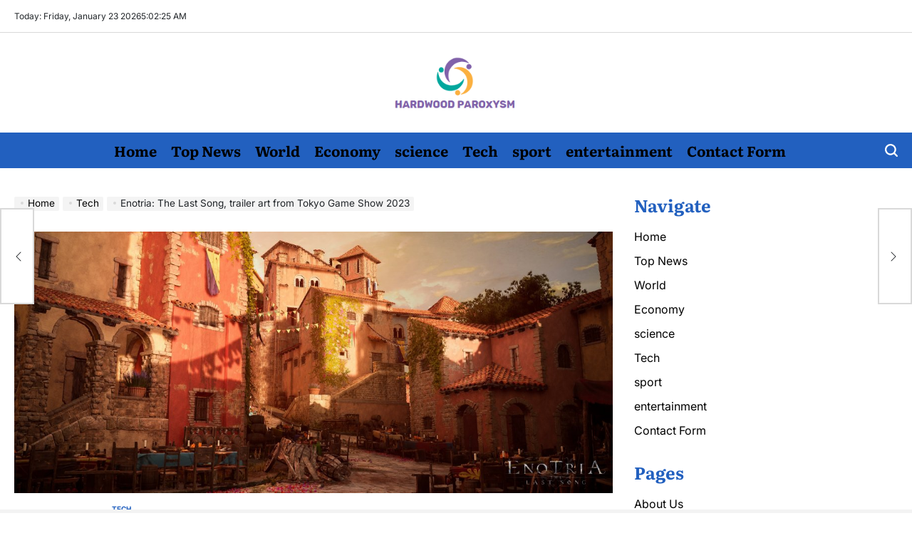

--- FILE ---
content_type: text/html; charset=UTF-8
request_url: https://hardwoodparoxysm.com/enotria-the-last-song-trailer-art-from-tokyo-game-show-2023/
body_size: 20740
content:
<!doctype html>
<html lang="en-US">
    <head>
        <meta charset="UTF-8">
        <meta name="viewport" content="width=device-width, initial-scale=1">
        <link rel="profile" href="https://gmpg.org/xfn/11">
        <meta name='robots' content='index, follow, max-image-preview:large, max-snippet:-1, max-video-preview:-1' />

	<!-- This site is optimized with the Yoast SEO plugin v26.7 - https://yoast.com/wordpress/plugins/seo/ -->
	<title>Enotria: The Last Song, trailer art from Tokyo Game Show 2023</title>
	<meta name="description" content="Jyamma Games announced this Enotria: The Last Song It will be published by SEGA in Japan and the rest of Asia. Moreover, during Tokyo Game Show 2023, A" />
	<link rel="canonical" href="https://hardwoodparoxysm.com/enotria-the-last-song-trailer-art-from-tokyo-game-show-2023/" />
	<meta property="og:locale" content="en_US" />
	<meta property="og:type" content="article" />
	<meta property="og:title" content="Enotria: The Last Song, trailer art from Tokyo Game Show 2023" />
	<meta property="og:description" content="Jyamma Games announced this Enotria: The Last Song It will be published by SEGA in Japan and the rest of Asia. Moreover, during Tokyo Game Show 2023, A" />
	<meta property="og:url" content="https://hardwoodparoxysm.com/enotria-the-last-song-trailer-art-from-tokyo-game-show-2023/" />
	<meta property="og:site_name" content="Hardwood Paroxysm" />
	<meta property="article:published_time" content="2023-09-21T11:45:49+00:00" />
	<meta property="og:image" content="https://multiplayer.net-cdn.it/thumbs/images/2023/08/27/enotria-the-last-song-27-08-2023_8_jpg_1200x0_crop_q85.jpg" /><meta property="og:image" content="https://multiplayer.net-cdn.it/thumbs/images/2023/08/27/enotria-the-last-song-27-08-2023_8_jpg_1200x0_crop_q85.jpg" />
	<meta name="author" content="Ambrose Sherman" />
	<meta name="twitter:card" content="summary_large_image" />
	<meta name="twitter:image" content="https://multiplayer.net-cdn.it/thumbs/images/2023/08/27/enotria-the-last-song-27-08-2023_8_jpg_1200x0_crop_q85.jpg" />
	<meta name="twitter:label1" content="Written by" />
	<meta name="twitter:data1" content="Ambrose Sherman" />
	<meta name="twitter:label2" content="Est. reading time" />
	<meta name="twitter:data2" content="1 minute" />
	<script type="application/ld+json" class="yoast-schema-graph">{"@context":"https://schema.org","@graph":[{"@type":"Article","@id":"https://hardwoodparoxysm.com/enotria-the-last-song-trailer-art-from-tokyo-game-show-2023/#article","isPartOf":{"@id":"https://hardwoodparoxysm.com/enotria-the-last-song-trailer-art-from-tokyo-game-show-2023/"},"author":{"name":"Ambrose Sherman","@id":"https://hardwoodparoxysm.com/#/schema/person/e9182e53e37b2ba134afebe083db8d7d"},"headline":"Enotria: The Last Song, trailer art from Tokyo Game Show 2023","datePublished":"2023-09-21T11:45:49+00:00","mainEntityOfPage":{"@id":"https://hardwoodparoxysm.com/enotria-the-last-song-trailer-art-from-tokyo-game-show-2023/"},"wordCount":252,"commentCount":0,"publisher":{"@id":"https://hardwoodparoxysm.com/#organization"},"image":["https://multiplayer.net-cdn.it/thumbs/images/2023/08/27/enotria-the-last-song-27-08-2023_8_jpg_1200x0_crop_q85.jpg"],"thumbnailUrl":"https://multiplayer.net-cdn.it/thumbs/images/2023/08/27/enotria-the-last-song-27-08-2023_8_jpg_1200x0_crop_q85.jpg","articleSection":["Tech"],"inLanguage":"en-US","potentialAction":[{"@type":"CommentAction","name":"Comment","target":["https://hardwoodparoxysm.com/enotria-the-last-song-trailer-art-from-tokyo-game-show-2023/#respond"]}]},{"@type":"WebPage","@id":"https://hardwoodparoxysm.com/enotria-the-last-song-trailer-art-from-tokyo-game-show-2023/","url":"https://hardwoodparoxysm.com/enotria-the-last-song-trailer-art-from-tokyo-game-show-2023/","name":"Enotria: The Last Song, trailer art from Tokyo Game Show 2023","isPartOf":{"@id":"https://hardwoodparoxysm.com/#website"},"primaryImageOfPage":"https://multiplayer.net-cdn.it/thumbs/images/2023/08/27/enotria-the-last-song-27-08-2023_8_jpg_1200x0_crop_q85.jpg","image":["https://multiplayer.net-cdn.it/thumbs/images/2023/08/27/enotria-the-last-song-27-08-2023_8_jpg_1200x0_crop_q85.jpg"],"thumbnailUrl":"https://multiplayer.net-cdn.it/thumbs/images/2023/08/27/enotria-the-last-song-27-08-2023_8_jpg_1200x0_crop_q85.jpg","datePublished":"2023-09-21T11:45:49+00:00","description":"Jyamma Games announced this Enotria: The Last Song It will be published by SEGA in Japan and the rest of Asia. Moreover, during Tokyo Game Show 2023, A","inLanguage":"en-US","potentialAction":[{"@type":"ReadAction","target":["https://hardwoodparoxysm.com/enotria-the-last-song-trailer-art-from-tokyo-game-show-2023/"]}]},{"@type":"ImageObject","inLanguage":"en-US","@id":"https://hardwoodparoxysm.com/enotria-the-last-song-trailer-art-from-tokyo-game-show-2023/#primaryimage","url":"https://multiplayer.net-cdn.it/thumbs/images/2023/08/27/enotria-the-last-song-27-08-2023_8_jpg_1200x0_crop_q85.jpg","contentUrl":"https://multiplayer.net-cdn.it/thumbs/images/2023/08/27/enotria-the-last-song-27-08-2023_8_jpg_1200x0_crop_q85.jpg","caption":"Enotria: The Last Song, trailer art from Tokyo Game Show 2023"},{"@type":"WebSite","@id":"https://hardwoodparoxysm.com/#website","url":"https://hardwoodparoxysm.com/","name":"Hardwood Paroxysm","description":"All Latest News For You!","publisher":{"@id":"https://hardwoodparoxysm.com/#organization"},"potentialAction":[{"@type":"SearchAction","target":{"@type":"EntryPoint","urlTemplate":"https://hardwoodparoxysm.com/?s={search_term_string}"},"query-input":{"@type":"PropertyValueSpecification","valueRequired":true,"valueName":"search_term_string"}}],"inLanguage":"en-US"},{"@type":"Organization","@id":"https://hardwoodparoxysm.com/#organization","name":"Hardwood Paroxysm","url":"https://hardwoodparoxysm.com/","logo":{"@type":"ImageObject","inLanguage":"en-US","@id":"https://hardwoodparoxysm.com/#/schema/logo/image/","url":"https://hardwoodparoxysm.com/wp-content/uploads/2021/06/Hardwood-Paroxysm-Logo.png","contentUrl":"https://hardwoodparoxysm.com/wp-content/uploads/2021/06/Hardwood-Paroxysm-Logo.png","width":388,"height":151,"caption":"Hardwood Paroxysm"},"image":{"@id":"https://hardwoodparoxysm.com/#/schema/logo/image/"}},{"@type":"Person","@id":"https://hardwoodparoxysm.com/#/schema/person/e9182e53e37b2ba134afebe083db8d7d","name":"Ambrose Sherman","image":{"@type":"ImageObject","inLanguage":"en-US","@id":"https://hardwoodparoxysm.com/#/schema/person/image/","url":"https://secure.gravatar.com/avatar/7ffd44a3cbb312280225d759fffcc21bd887ed8bcd04052c9d5ef8d7a4dec649?s=96&d=mm&r=g","contentUrl":"https://secure.gravatar.com/avatar/7ffd44a3cbb312280225d759fffcc21bd887ed8bcd04052c9d5ef8d7a4dec649?s=96&d=mm&r=g","caption":"Ambrose Sherman"},"description":"\"Unable to type with boxing gloves on. Freelance organizer. Avid analyst. Friendly troublemaker. Bacon junkie.\"","url":"https://hardwoodparoxysm.com/author/dionisio-arenas/"}]}</script>
	<!-- / Yoast SEO plugin. -->


<link rel='dns-prefetch' href='//stats.wp.com' />

<link rel="alternate" type="application/rss+xml" title="Hardwood Paroxysm &raquo; Feed" href="https://hardwoodparoxysm.com/feed/" />
<link rel="alternate" type="application/rss+xml" title="Hardwood Paroxysm &raquo; Comments Feed" href="https://hardwoodparoxysm.com/comments/feed/" />
<link rel="alternate" type="application/rss+xml" title="Hardwood Paroxysm &raquo; Enotria: The Last Song, trailer art from Tokyo Game Show 2023 Comments Feed" href="https://hardwoodparoxysm.com/enotria-the-last-song-trailer-art-from-tokyo-game-show-2023/feed/" />
<link rel="alternate" title="oEmbed (JSON)" type="application/json+oembed" href="https://hardwoodparoxysm.com/wp-json/oembed/1.0/embed?url=https%3A%2F%2Fhardwoodparoxysm.com%2Fenotria-the-last-song-trailer-art-from-tokyo-game-show-2023%2F" />
<link rel="alternate" title="oEmbed (XML)" type="text/xml+oembed" href="https://hardwoodparoxysm.com/wp-json/oembed/1.0/embed?url=https%3A%2F%2Fhardwoodparoxysm.com%2Fenotria-the-last-song-trailer-art-from-tokyo-game-show-2023%2F&#038;format=xml" />
<style id='wp-img-auto-sizes-contain-inline-css'>
img:is([sizes=auto i],[sizes^="auto," i]){contain-intrinsic-size:3000px 1500px}
/*# sourceURL=wp-img-auto-sizes-contain-inline-css */
</style>
<style id='wp-emoji-styles-inline-css'>

	img.wp-smiley, img.emoji {
		display: inline !important;
		border: none !important;
		box-shadow: none !important;
		height: 1em !important;
		width: 1em !important;
		margin: 0 0.07em !important;
		vertical-align: -0.1em !important;
		background: none !important;
		padding: 0 !important;
	}
/*# sourceURL=wp-emoji-styles-inline-css */
</style>
<style id='wp-block-library-inline-css'>
:root{--wp-block-synced-color:#7a00df;--wp-block-synced-color--rgb:122,0,223;--wp-bound-block-color:var(--wp-block-synced-color);--wp-editor-canvas-background:#ddd;--wp-admin-theme-color:#007cba;--wp-admin-theme-color--rgb:0,124,186;--wp-admin-theme-color-darker-10:#006ba1;--wp-admin-theme-color-darker-10--rgb:0,107,160.5;--wp-admin-theme-color-darker-20:#005a87;--wp-admin-theme-color-darker-20--rgb:0,90,135;--wp-admin-border-width-focus:2px}@media (min-resolution:192dpi){:root{--wp-admin-border-width-focus:1.5px}}.wp-element-button{cursor:pointer}:root .has-very-light-gray-background-color{background-color:#eee}:root .has-very-dark-gray-background-color{background-color:#313131}:root .has-very-light-gray-color{color:#eee}:root .has-very-dark-gray-color{color:#313131}:root .has-vivid-green-cyan-to-vivid-cyan-blue-gradient-background{background:linear-gradient(135deg,#00d084,#0693e3)}:root .has-purple-crush-gradient-background{background:linear-gradient(135deg,#34e2e4,#4721fb 50%,#ab1dfe)}:root .has-hazy-dawn-gradient-background{background:linear-gradient(135deg,#faaca8,#dad0ec)}:root .has-subdued-olive-gradient-background{background:linear-gradient(135deg,#fafae1,#67a671)}:root .has-atomic-cream-gradient-background{background:linear-gradient(135deg,#fdd79a,#004a59)}:root .has-nightshade-gradient-background{background:linear-gradient(135deg,#330968,#31cdcf)}:root .has-midnight-gradient-background{background:linear-gradient(135deg,#020381,#2874fc)}:root{--wp--preset--font-size--normal:16px;--wp--preset--font-size--huge:42px}.has-regular-font-size{font-size:1em}.has-larger-font-size{font-size:2.625em}.has-normal-font-size{font-size:var(--wp--preset--font-size--normal)}.has-huge-font-size{font-size:var(--wp--preset--font-size--huge)}.has-text-align-center{text-align:center}.has-text-align-left{text-align:left}.has-text-align-right{text-align:right}.has-fit-text{white-space:nowrap!important}#end-resizable-editor-section{display:none}.aligncenter{clear:both}.items-justified-left{justify-content:flex-start}.items-justified-center{justify-content:center}.items-justified-right{justify-content:flex-end}.items-justified-space-between{justify-content:space-between}.screen-reader-text{border:0;clip-path:inset(50%);height:1px;margin:-1px;overflow:hidden;padding:0;position:absolute;width:1px;word-wrap:normal!important}.screen-reader-text:focus{background-color:#ddd;clip-path:none;color:#444;display:block;font-size:1em;height:auto;left:5px;line-height:normal;padding:15px 23px 14px;text-decoration:none;top:5px;width:auto;z-index:100000}html :where(.has-border-color){border-style:solid}html :where([style*=border-top-color]){border-top-style:solid}html :where([style*=border-right-color]){border-right-style:solid}html :where([style*=border-bottom-color]){border-bottom-style:solid}html :where([style*=border-left-color]){border-left-style:solid}html :where([style*=border-width]){border-style:solid}html :where([style*=border-top-width]){border-top-style:solid}html :where([style*=border-right-width]){border-right-style:solid}html :where([style*=border-bottom-width]){border-bottom-style:solid}html :where([style*=border-left-width]){border-left-style:solid}html :where(img[class*=wp-image-]){height:auto;max-width:100%}:where(figure){margin:0 0 1em}html :where(.is-position-sticky){--wp-admin--admin-bar--position-offset:var(--wp-admin--admin-bar--height,0px)}@media screen and (max-width:600px){html :where(.is-position-sticky){--wp-admin--admin-bar--position-offset:0px}}

/*# sourceURL=wp-block-library-inline-css */
</style><style id='global-styles-inline-css'>
:root{--wp--preset--aspect-ratio--square: 1;--wp--preset--aspect-ratio--4-3: 4/3;--wp--preset--aspect-ratio--3-4: 3/4;--wp--preset--aspect-ratio--3-2: 3/2;--wp--preset--aspect-ratio--2-3: 2/3;--wp--preset--aspect-ratio--16-9: 16/9;--wp--preset--aspect-ratio--9-16: 9/16;--wp--preset--color--black: #000000;--wp--preset--color--cyan-bluish-gray: #abb8c3;--wp--preset--color--white: #ffffff;--wp--preset--color--pale-pink: #f78da7;--wp--preset--color--vivid-red: #cf2e2e;--wp--preset--color--luminous-vivid-orange: #ff6900;--wp--preset--color--luminous-vivid-amber: #fcb900;--wp--preset--color--light-green-cyan: #7bdcb5;--wp--preset--color--vivid-green-cyan: #00d084;--wp--preset--color--pale-cyan-blue: #8ed1fc;--wp--preset--color--vivid-cyan-blue: #0693e3;--wp--preset--color--vivid-purple: #9b51e0;--wp--preset--gradient--vivid-cyan-blue-to-vivid-purple: linear-gradient(135deg,rgb(6,147,227) 0%,rgb(155,81,224) 100%);--wp--preset--gradient--light-green-cyan-to-vivid-green-cyan: linear-gradient(135deg,rgb(122,220,180) 0%,rgb(0,208,130) 100%);--wp--preset--gradient--luminous-vivid-amber-to-luminous-vivid-orange: linear-gradient(135deg,rgb(252,185,0) 0%,rgb(255,105,0) 100%);--wp--preset--gradient--luminous-vivid-orange-to-vivid-red: linear-gradient(135deg,rgb(255,105,0) 0%,rgb(207,46,46) 100%);--wp--preset--gradient--very-light-gray-to-cyan-bluish-gray: linear-gradient(135deg,rgb(238,238,238) 0%,rgb(169,184,195) 100%);--wp--preset--gradient--cool-to-warm-spectrum: linear-gradient(135deg,rgb(74,234,220) 0%,rgb(151,120,209) 20%,rgb(207,42,186) 40%,rgb(238,44,130) 60%,rgb(251,105,98) 80%,rgb(254,248,76) 100%);--wp--preset--gradient--blush-light-purple: linear-gradient(135deg,rgb(255,206,236) 0%,rgb(152,150,240) 100%);--wp--preset--gradient--blush-bordeaux: linear-gradient(135deg,rgb(254,205,165) 0%,rgb(254,45,45) 50%,rgb(107,0,62) 100%);--wp--preset--gradient--luminous-dusk: linear-gradient(135deg,rgb(255,203,112) 0%,rgb(199,81,192) 50%,rgb(65,88,208) 100%);--wp--preset--gradient--pale-ocean: linear-gradient(135deg,rgb(255,245,203) 0%,rgb(182,227,212) 50%,rgb(51,167,181) 100%);--wp--preset--gradient--electric-grass: linear-gradient(135deg,rgb(202,248,128) 0%,rgb(113,206,126) 100%);--wp--preset--gradient--midnight: linear-gradient(135deg,rgb(2,3,129) 0%,rgb(40,116,252) 100%);--wp--preset--font-size--small: 13px;--wp--preset--font-size--medium: 20px;--wp--preset--font-size--large: 36px;--wp--preset--font-size--x-large: 42px;--wp--preset--spacing--20: 0.44rem;--wp--preset--spacing--30: 0.67rem;--wp--preset--spacing--40: 1rem;--wp--preset--spacing--50: 1.5rem;--wp--preset--spacing--60: 2.25rem;--wp--preset--spacing--70: 3.38rem;--wp--preset--spacing--80: 5.06rem;--wp--preset--shadow--natural: 6px 6px 9px rgba(0, 0, 0, 0.2);--wp--preset--shadow--deep: 12px 12px 50px rgba(0, 0, 0, 0.4);--wp--preset--shadow--sharp: 6px 6px 0px rgba(0, 0, 0, 0.2);--wp--preset--shadow--outlined: 6px 6px 0px -3px rgb(255, 255, 255), 6px 6px rgb(0, 0, 0);--wp--preset--shadow--crisp: 6px 6px 0px rgb(0, 0, 0);}:where(.is-layout-flex){gap: 0.5em;}:where(.is-layout-grid){gap: 0.5em;}body .is-layout-flex{display: flex;}.is-layout-flex{flex-wrap: wrap;align-items: center;}.is-layout-flex > :is(*, div){margin: 0;}body .is-layout-grid{display: grid;}.is-layout-grid > :is(*, div){margin: 0;}:where(.wp-block-columns.is-layout-flex){gap: 2em;}:where(.wp-block-columns.is-layout-grid){gap: 2em;}:where(.wp-block-post-template.is-layout-flex){gap: 1.25em;}:where(.wp-block-post-template.is-layout-grid){gap: 1.25em;}.has-black-color{color: var(--wp--preset--color--black) !important;}.has-cyan-bluish-gray-color{color: var(--wp--preset--color--cyan-bluish-gray) !important;}.has-white-color{color: var(--wp--preset--color--white) !important;}.has-pale-pink-color{color: var(--wp--preset--color--pale-pink) !important;}.has-vivid-red-color{color: var(--wp--preset--color--vivid-red) !important;}.has-luminous-vivid-orange-color{color: var(--wp--preset--color--luminous-vivid-orange) !important;}.has-luminous-vivid-amber-color{color: var(--wp--preset--color--luminous-vivid-amber) !important;}.has-light-green-cyan-color{color: var(--wp--preset--color--light-green-cyan) !important;}.has-vivid-green-cyan-color{color: var(--wp--preset--color--vivid-green-cyan) !important;}.has-pale-cyan-blue-color{color: var(--wp--preset--color--pale-cyan-blue) !important;}.has-vivid-cyan-blue-color{color: var(--wp--preset--color--vivid-cyan-blue) !important;}.has-vivid-purple-color{color: var(--wp--preset--color--vivid-purple) !important;}.has-black-background-color{background-color: var(--wp--preset--color--black) !important;}.has-cyan-bluish-gray-background-color{background-color: var(--wp--preset--color--cyan-bluish-gray) !important;}.has-white-background-color{background-color: var(--wp--preset--color--white) !important;}.has-pale-pink-background-color{background-color: var(--wp--preset--color--pale-pink) !important;}.has-vivid-red-background-color{background-color: var(--wp--preset--color--vivid-red) !important;}.has-luminous-vivid-orange-background-color{background-color: var(--wp--preset--color--luminous-vivid-orange) !important;}.has-luminous-vivid-amber-background-color{background-color: var(--wp--preset--color--luminous-vivid-amber) !important;}.has-light-green-cyan-background-color{background-color: var(--wp--preset--color--light-green-cyan) !important;}.has-vivid-green-cyan-background-color{background-color: var(--wp--preset--color--vivid-green-cyan) !important;}.has-pale-cyan-blue-background-color{background-color: var(--wp--preset--color--pale-cyan-blue) !important;}.has-vivid-cyan-blue-background-color{background-color: var(--wp--preset--color--vivid-cyan-blue) !important;}.has-vivid-purple-background-color{background-color: var(--wp--preset--color--vivid-purple) !important;}.has-black-border-color{border-color: var(--wp--preset--color--black) !important;}.has-cyan-bluish-gray-border-color{border-color: var(--wp--preset--color--cyan-bluish-gray) !important;}.has-white-border-color{border-color: var(--wp--preset--color--white) !important;}.has-pale-pink-border-color{border-color: var(--wp--preset--color--pale-pink) !important;}.has-vivid-red-border-color{border-color: var(--wp--preset--color--vivid-red) !important;}.has-luminous-vivid-orange-border-color{border-color: var(--wp--preset--color--luminous-vivid-orange) !important;}.has-luminous-vivid-amber-border-color{border-color: var(--wp--preset--color--luminous-vivid-amber) !important;}.has-light-green-cyan-border-color{border-color: var(--wp--preset--color--light-green-cyan) !important;}.has-vivid-green-cyan-border-color{border-color: var(--wp--preset--color--vivid-green-cyan) !important;}.has-pale-cyan-blue-border-color{border-color: var(--wp--preset--color--pale-cyan-blue) !important;}.has-vivid-cyan-blue-border-color{border-color: var(--wp--preset--color--vivid-cyan-blue) !important;}.has-vivid-purple-border-color{border-color: var(--wp--preset--color--vivid-purple) !important;}.has-vivid-cyan-blue-to-vivid-purple-gradient-background{background: var(--wp--preset--gradient--vivid-cyan-blue-to-vivid-purple) !important;}.has-light-green-cyan-to-vivid-green-cyan-gradient-background{background: var(--wp--preset--gradient--light-green-cyan-to-vivid-green-cyan) !important;}.has-luminous-vivid-amber-to-luminous-vivid-orange-gradient-background{background: var(--wp--preset--gradient--luminous-vivid-amber-to-luminous-vivid-orange) !important;}.has-luminous-vivid-orange-to-vivid-red-gradient-background{background: var(--wp--preset--gradient--luminous-vivid-orange-to-vivid-red) !important;}.has-very-light-gray-to-cyan-bluish-gray-gradient-background{background: var(--wp--preset--gradient--very-light-gray-to-cyan-bluish-gray) !important;}.has-cool-to-warm-spectrum-gradient-background{background: var(--wp--preset--gradient--cool-to-warm-spectrum) !important;}.has-blush-light-purple-gradient-background{background: var(--wp--preset--gradient--blush-light-purple) !important;}.has-blush-bordeaux-gradient-background{background: var(--wp--preset--gradient--blush-bordeaux) !important;}.has-luminous-dusk-gradient-background{background: var(--wp--preset--gradient--luminous-dusk) !important;}.has-pale-ocean-gradient-background{background: var(--wp--preset--gradient--pale-ocean) !important;}.has-electric-grass-gradient-background{background: var(--wp--preset--gradient--electric-grass) !important;}.has-midnight-gradient-background{background: var(--wp--preset--gradient--midnight) !important;}.has-small-font-size{font-size: var(--wp--preset--font-size--small) !important;}.has-medium-font-size{font-size: var(--wp--preset--font-size--medium) !important;}.has-large-font-size{font-size: var(--wp--preset--font-size--large) !important;}.has-x-large-font-size{font-size: var(--wp--preset--font-size--x-large) !important;}
/*# sourceURL=global-styles-inline-css */
</style>

<style id='classic-theme-styles-inline-css'>
/*! This file is auto-generated */
.wp-block-button__link{color:#fff;background-color:#32373c;border-radius:9999px;box-shadow:none;text-decoration:none;padding:calc(.667em + 2px) calc(1.333em + 2px);font-size:1.125em}.wp-block-file__button{background:#32373c;color:#fff;text-decoration:none}
/*# sourceURL=/wp-includes/css/classic-themes.min.css */
</style>
<link rel='stylesheet' id='dashicons-css' href='https://hardwoodparoxysm.com/wp-includes/css/dashicons.min.css?ver=6.9' media='all' />
<link rel='stylesheet' id='admin-bar-css' href='https://hardwoodparoxysm.com/wp-includes/css/admin-bar.min.css?ver=6.9' media='all' />
<style id='admin-bar-inline-css'>

    /* Hide CanvasJS credits for P404 charts specifically */
    #p404RedirectChart .canvasjs-chart-credit {
        display: none !important;
    }
    
    #p404RedirectChart canvas {
        border-radius: 6px;
    }

    .p404-redirect-adminbar-weekly-title {
        font-weight: bold;
        font-size: 14px;
        color: #fff;
        margin-bottom: 6px;
    }

    #wpadminbar #wp-admin-bar-p404_free_top_button .ab-icon:before {
        content: "\f103";
        color: #dc3545;
        top: 3px;
    }
    
    #wp-admin-bar-p404_free_top_button .ab-item {
        min-width: 80px !important;
        padding: 0px !important;
    }
    
    /* Ensure proper positioning and z-index for P404 dropdown */
    .p404-redirect-adminbar-dropdown-wrap { 
        min-width: 0; 
        padding: 0;
        position: static !important;
    }
    
    #wpadminbar #wp-admin-bar-p404_free_top_button_dropdown {
        position: static !important;
    }
    
    #wpadminbar #wp-admin-bar-p404_free_top_button_dropdown .ab-item {
        padding: 0 !important;
        margin: 0 !important;
    }
    
    .p404-redirect-dropdown-container {
        min-width: 340px;
        padding: 18px 18px 12px 18px;
        background: #23282d !important;
        color: #fff;
        border-radius: 12px;
        box-shadow: 0 8px 32px rgba(0,0,0,0.25);
        margin-top: 10px;
        position: relative !important;
        z-index: 999999 !important;
        display: block !important;
        border: 1px solid #444;
    }
    
    /* Ensure P404 dropdown appears on hover */
    #wpadminbar #wp-admin-bar-p404_free_top_button .p404-redirect-dropdown-container { 
        display: none !important;
    }
    
    #wpadminbar #wp-admin-bar-p404_free_top_button:hover .p404-redirect-dropdown-container { 
        display: block !important;
    }
    
    #wpadminbar #wp-admin-bar-p404_free_top_button:hover #wp-admin-bar-p404_free_top_button_dropdown .p404-redirect-dropdown-container {
        display: block !important;
    }
    
    .p404-redirect-card {
        background: #2c3338;
        border-radius: 8px;
        padding: 18px 18px 12px 18px;
        box-shadow: 0 2px 8px rgba(0,0,0,0.07);
        display: flex;
        flex-direction: column;
        align-items: flex-start;
        border: 1px solid #444;
    }
    
    .p404-redirect-btn {
        display: inline-block;
        background: #dc3545;
        color: #fff !important;
        font-weight: bold;
        padding: 5px 22px;
        border-radius: 8px;
        text-decoration: none;
        font-size: 17px;
        transition: background 0.2s, box-shadow 0.2s;
        margin-top: 8px;
        box-shadow: 0 2px 8px rgba(220,53,69,0.15);
        text-align: center;
        line-height: 1.6;
    }
    
    .p404-redirect-btn:hover {
        background: #c82333;
        color: #fff !important;
        box-shadow: 0 4px 16px rgba(220,53,69,0.25);
    }
    
    /* Prevent conflicts with other admin bar dropdowns */
    #wpadminbar .ab-top-menu > li:hover > .ab-item,
    #wpadminbar .ab-top-menu > li.hover > .ab-item {
        z-index: auto;
    }
    
    #wpadminbar #wp-admin-bar-p404_free_top_button:hover > .ab-item {
        z-index: 999998 !important;
    }
    
/*# sourceURL=admin-bar-inline-css */
</style>
<link rel='stylesheet' id='newsberry-load-google-fonts-css' href='https://hardwoodparoxysm.com/wp-content/fonts/2df1875ae9c8827508c96c82a20772ca.css?ver=1.0.0' media='all' />
<link rel='stylesheet' id='swiper-css' href='https://hardwoodparoxysm.com/wp-content/themes/newsberry/assets/css/swiper-bundle.min.css?ver=6.9' media='all' />
<link rel='stylesheet' id='newsberry-style-css' href='https://hardwoodparoxysm.com/wp-content/themes/newsberry/style.css?ver=1.0.0' media='all' />
<style id='newsberry-style-inline-css'>
                
/*# sourceURL=newsberry-style-inline-css */
</style>
<link rel='stylesheet' id='newsberry-comments-css' href='https://hardwoodparoxysm.com/wp-content/themes/newsberry/assets/css/comments.css?ver=1.0.0' media='all' />
<link rel='stylesheet' id='newsberry-preloader-css' href='https://hardwoodparoxysm.com/wp-content/themes/newsberry/assets/css/preloader-style-1.css?ver=6.9' media='all' />
<script src="https://hardwoodparoxysm.com/wp-includes/js/jquery/jquery.min.js?ver=3.7.1" id="jquery-core-js" defer></script>

<script id="jquery-js-after">window.addEventListener('DOMContentLoaded', function() {
jQuery(document).ready(function() {
	jQuery(".a57bc22b14294e457af84084d441f205").click(function() {
		jQuery.post(
			"https://hardwoodparoxysm.com/wp-admin/admin-ajax.php", {
				"action": "quick_adsense_onpost_ad_click",
				"quick_adsense_onpost_ad_index": jQuery(this).attr("data-index"),
				"quick_adsense_nonce": "c0a4362618",
			}, function(response) { }
		);
	});
});

//# sourceURL=jquery-js-after
});</script>
<link rel="https://api.w.org/" href="https://hardwoodparoxysm.com/wp-json/" /><link rel="alternate" title="JSON" type="application/json" href="https://hardwoodparoxysm.com/wp-json/wp/v2/posts/31583" /><link rel="EditURI" type="application/rsd+xml" title="RSD" href="https://hardwoodparoxysm.com/xmlrpc.php?rsd" />
<meta name="generator" content="WordPress 6.9" />
<link rel='shortlink' href='https://hardwoodparoxysm.com/?p=31583' />


<meta name="google-site-verification" content="XrUShD_886XdTar07BUVra39TU4zD8akt39fcbV5H3U" />	<style>img#wpstats{display:none}</style>
		<link rel="pingback" href="https://hardwoodparoxysm.com/xmlrpc.php"><style type="text/css">.saboxplugin-wrap{-webkit-box-sizing:border-box;-moz-box-sizing:border-box;-ms-box-sizing:border-box;box-sizing:border-box;border:1px solid #eee;width:100%;clear:both;display:block;overflow:hidden;word-wrap:break-word;position:relative}.saboxplugin-wrap .saboxplugin-gravatar{float:left;padding:0 20px 20px 20px}.saboxplugin-wrap .saboxplugin-gravatar img{max-width:100px;height:auto;border-radius:0;}.saboxplugin-wrap .saboxplugin-authorname{font-size:18px;line-height:1;margin:20px 0 0 20px;display:block}.saboxplugin-wrap .saboxplugin-authorname a{text-decoration:none}.saboxplugin-wrap .saboxplugin-authorname a:focus{outline:0}.saboxplugin-wrap .saboxplugin-desc{display:block;margin:5px 20px}.saboxplugin-wrap .saboxplugin-desc a{text-decoration:underline}.saboxplugin-wrap .saboxplugin-desc p{margin:5px 0 12px}.saboxplugin-wrap .saboxplugin-web{margin:0 20px 15px;text-align:left}.saboxplugin-wrap .sab-web-position{text-align:right}.saboxplugin-wrap .saboxplugin-web a{color:#ccc;text-decoration:none}.saboxplugin-wrap .saboxplugin-socials{position:relative;display:block;background:#fcfcfc;padding:5px;border-top:1px solid #eee}.saboxplugin-wrap .saboxplugin-socials a svg{width:20px;height:20px}.saboxplugin-wrap .saboxplugin-socials a svg .st2{fill:#fff; transform-origin:center center;}.saboxplugin-wrap .saboxplugin-socials a svg .st1{fill:rgba(0,0,0,.3)}.saboxplugin-wrap .saboxplugin-socials a:hover{opacity:.8;-webkit-transition:opacity .4s;-moz-transition:opacity .4s;-o-transition:opacity .4s;transition:opacity .4s;box-shadow:none!important;-webkit-box-shadow:none!important}.saboxplugin-wrap .saboxplugin-socials .saboxplugin-icon-color{box-shadow:none;padding:0;border:0;-webkit-transition:opacity .4s;-moz-transition:opacity .4s;-o-transition:opacity .4s;transition:opacity .4s;display:inline-block;color:#fff;font-size:0;text-decoration:inherit;margin:5px;-webkit-border-radius:0;-moz-border-radius:0;-ms-border-radius:0;-o-border-radius:0;border-radius:0;overflow:hidden}.saboxplugin-wrap .saboxplugin-socials .saboxplugin-icon-grey{text-decoration:inherit;box-shadow:none;position:relative;display:-moz-inline-stack;display:inline-block;vertical-align:middle;zoom:1;margin:10px 5px;color:#444;fill:#444}.clearfix:after,.clearfix:before{content:' ';display:table;line-height:0;clear:both}.ie7 .clearfix{zoom:1}.saboxplugin-socials.sabox-colored .saboxplugin-icon-color .sab-twitch{border-color:#38245c}.saboxplugin-socials.sabox-colored .saboxplugin-icon-color .sab-behance{border-color:#003eb0}.saboxplugin-socials.sabox-colored .saboxplugin-icon-color .sab-deviantart{border-color:#036824}.saboxplugin-socials.sabox-colored .saboxplugin-icon-color .sab-digg{border-color:#00327c}.saboxplugin-socials.sabox-colored .saboxplugin-icon-color .sab-dribbble{border-color:#ba1655}.saboxplugin-socials.sabox-colored .saboxplugin-icon-color .sab-facebook{border-color:#1e2e4f}.saboxplugin-socials.sabox-colored .saboxplugin-icon-color .sab-flickr{border-color:#003576}.saboxplugin-socials.sabox-colored .saboxplugin-icon-color .sab-github{border-color:#264874}.saboxplugin-socials.sabox-colored .saboxplugin-icon-color .sab-google{border-color:#0b51c5}.saboxplugin-socials.sabox-colored .saboxplugin-icon-color .sab-html5{border-color:#902e13}.saboxplugin-socials.sabox-colored .saboxplugin-icon-color .sab-instagram{border-color:#1630aa}.saboxplugin-socials.sabox-colored .saboxplugin-icon-color .sab-linkedin{border-color:#00344f}.saboxplugin-socials.sabox-colored .saboxplugin-icon-color .sab-pinterest{border-color:#5b040e}.saboxplugin-socials.sabox-colored .saboxplugin-icon-color .sab-reddit{border-color:#992900}.saboxplugin-socials.sabox-colored .saboxplugin-icon-color .sab-rss{border-color:#a43b0a}.saboxplugin-socials.sabox-colored .saboxplugin-icon-color .sab-sharethis{border-color:#5d8420}.saboxplugin-socials.sabox-colored .saboxplugin-icon-color .sab-soundcloud{border-color:#995200}.saboxplugin-socials.sabox-colored .saboxplugin-icon-color .sab-spotify{border-color:#0f612c}.saboxplugin-socials.sabox-colored .saboxplugin-icon-color .sab-stackoverflow{border-color:#a95009}.saboxplugin-socials.sabox-colored .saboxplugin-icon-color .sab-steam{border-color:#006388}.saboxplugin-socials.sabox-colored .saboxplugin-icon-color .sab-user_email{border-color:#b84e05}.saboxplugin-socials.sabox-colored .saboxplugin-icon-color .sab-tumblr{border-color:#10151b}.saboxplugin-socials.sabox-colored .saboxplugin-icon-color .sab-twitter{border-color:#0967a0}.saboxplugin-socials.sabox-colored .saboxplugin-icon-color .sab-vimeo{border-color:#0d7091}.saboxplugin-socials.sabox-colored .saboxplugin-icon-color .sab-windows{border-color:#003f71}.saboxplugin-socials.sabox-colored .saboxplugin-icon-color .sab-whatsapp{border-color:#003f71}.saboxplugin-socials.sabox-colored .saboxplugin-icon-color .sab-wordpress{border-color:#0f3647}.saboxplugin-socials.sabox-colored .saboxplugin-icon-color .sab-yahoo{border-color:#14002d}.saboxplugin-socials.sabox-colored .saboxplugin-icon-color .sab-youtube{border-color:#900}.saboxplugin-socials.sabox-colored .saboxplugin-icon-color .sab-xing{border-color:#000202}.saboxplugin-socials.sabox-colored .saboxplugin-icon-color .sab-mixcloud{border-color:#2475a0}.saboxplugin-socials.sabox-colored .saboxplugin-icon-color .sab-vk{border-color:#243549}.saboxplugin-socials.sabox-colored .saboxplugin-icon-color .sab-medium{border-color:#00452c}.saboxplugin-socials.sabox-colored .saboxplugin-icon-color .sab-quora{border-color:#420e00}.saboxplugin-socials.sabox-colored .saboxplugin-icon-color .sab-meetup{border-color:#9b181c}.saboxplugin-socials.sabox-colored .saboxplugin-icon-color .sab-goodreads{border-color:#000}.saboxplugin-socials.sabox-colored .saboxplugin-icon-color .sab-snapchat{border-color:#999700}.saboxplugin-socials.sabox-colored .saboxplugin-icon-color .sab-500px{border-color:#00557f}.saboxplugin-socials.sabox-colored .saboxplugin-icon-color .sab-mastodont{border-color:#185886}.sabox-plus-item{margin-bottom:20px}@media screen and (max-width:480px){.saboxplugin-wrap{text-align:center}.saboxplugin-wrap .saboxplugin-gravatar{float:none;padding:20px 0;text-align:center;margin:0 auto;display:block}.saboxplugin-wrap .saboxplugin-gravatar img{float:none;display:inline-block;display:-moz-inline-stack;vertical-align:middle;zoom:1}.saboxplugin-wrap .saboxplugin-desc{margin:0 10px 20px;text-align:center}.saboxplugin-wrap .saboxplugin-authorname{text-align:center;margin:10px 0 20px}}body .saboxplugin-authorname a,body .saboxplugin-authorname a:hover{box-shadow:none;-webkit-box-shadow:none}a.sab-profile-edit{font-size:16px!important;line-height:1!important}.sab-edit-settings a,a.sab-profile-edit{color:#0073aa!important;box-shadow:none!important;-webkit-box-shadow:none!important}.sab-edit-settings{margin-right:15px;position:absolute;right:0;z-index:2;bottom:10px;line-height:20px}.sab-edit-settings i{margin-left:5px}.saboxplugin-socials{line-height:1!important}.rtl .saboxplugin-wrap .saboxplugin-gravatar{float:right}.rtl .saboxplugin-wrap .saboxplugin-authorname{display:flex;align-items:center}.rtl .saboxplugin-wrap .saboxplugin-authorname .sab-profile-edit{margin-right:10px}.rtl .sab-edit-settings{right:auto;left:0}img.sab-custom-avatar{max-width:75px;}.saboxplugin-wrap {margin-top:0px; margin-bottom:0px; padding: 0px 0px }.saboxplugin-wrap .saboxplugin-authorname {font-size:18px; line-height:25px;}.saboxplugin-wrap .saboxplugin-desc p, .saboxplugin-wrap .saboxplugin-desc {font-size:14px !important; line-height:21px !important;}.saboxplugin-wrap .saboxplugin-web {font-size:14px;}.saboxplugin-wrap .saboxplugin-socials a svg {width:18px;height:18px;}</style><link rel="icon" href="https://hardwoodparoxysm.com/wp-content/uploads/2026/01/Hardwood-Paroxysm-Favicon.png" sizes="32x32" />
<link rel="icon" href="https://hardwoodparoxysm.com/wp-content/uploads/2026/01/Hardwood-Paroxysm-Favicon.png" sizes="192x192" />
<link rel="apple-touch-icon" href="https://hardwoodparoxysm.com/wp-content/uploads/2026/01/Hardwood-Paroxysm-Favicon.png" />
<meta name="msapplication-TileImage" content="https://hardwoodparoxysm.com/wp-content/uploads/2026/01/Hardwood-Paroxysm-Favicon.png" />

<!-- FIFU:jsonld:begin -->
<script type="application/ld+json">{"@context":"https://schema.org","@graph":[{"@type":"ImageObject","@id":"https://multiplayer.net-cdn.it/thumbs/images/2023/08/27/enotria-the-last-song-27-08-2023_8_jpg_1200x0_crop_q85.jpg","url":"https://multiplayer.net-cdn.it/thumbs/images/2023/08/27/enotria-the-last-song-27-08-2023_8_jpg_1200x0_crop_q85.jpg","contentUrl":"https://multiplayer.net-cdn.it/thumbs/images/2023/08/27/enotria-the-last-song-27-08-2023_8_jpg_1200x0_crop_q85.jpg","mainEntityOfPage":"https://hardwoodparoxysm.com/enotria-the-last-song-trailer-art-from-tokyo-game-show-2023/"}]}</script>
<!-- FIFU:jsonld:end -->
		<style id="wp-custom-css">
			.site-info,
.footer-credit,
footer .site-info {
    display: none !important;
}		</style>
		<noscript><style id="rocket-lazyload-nojs-css">.rll-youtube-player, [data-lazy-src]{display:none !important;}</style></noscript>    <link rel="preload" as="image" href="https://www.rac1.cat/files/og_thumbnail/files/fp/uploads/2024/08/29/66d05e373551d.r_d.1830-674-7455.jpeg"><link rel="preload" as="image" href="https://multiplayer.net-cdn.it/thumbs/images/2021/08/22/black-myth-wukong_7_cropped_749_420_1551_869_jpeg_1200x0_crop_q85.jpg"><link rel="preload" as="image" href="https://e-noticies.cat/filesedc/uploads/image/post/relojes-precio-luz-viernes-30-agosto-2024_1200_800.jpg"><link rel="preload" as="image" href="https://xcatalunya.cat/filesedc/uploads/image/post/nous-personatges-com-si-fos-ahir-nova-temporada_1200_800.jpg"><link rel="preload" as="image" href="https://multiplayer.net-cdn.it/thumbs/images/2023/08/27/enotria-the-last-song-27-08-2023_8_jpg_1200x0_crop_q85.jpg"><link rel="preload" as="image" href="https://multiplayer.net-cdn.it/thumbs/images/2021/08/22/black-myth-wukong_7_cropped_749_420_1551_869_jpeg_1200x0_crop_q85.jpg"><link rel="preload" as="image" href="https://www.quattromania.it/wp-content/uploads/2024/08/nilu-27-frontale-.jpg"><link rel="preload" as="image" href="https://multiplayer.net-cdn.it/thumbs/images/2021/08/22/black-myth-wukong_7_cropped_749_420_1551_869_jpeg_1200x0_crop_q85.jpg"><link rel="preload" as="image" href="https://www.vaticannews.va/content/dam/vaticannews/multimedia/2023/04/14/1681459656139-Foto_3.jpg/_jcr_content/renditions/cq5dam.thumbnail.cropped.1500.844.jpeg"><link rel="preload" as="image" href="https://cdn.tuttosport.com/img/1200/600/2023/09/21/123014189-b76b5a79-a773-4e20-8bcf-19831ef8eca1.jpg"></head>










<body data-rsssl=1 class="wp-singular post-template-default single single-post postid-31583 single-format-standard wp-custom-logo wp-embed-responsive wp-theme-newsberry has-sidebar right-sidebar has-sticky-sidebar">
<div id="page" class="site">
    <a class="skip-link screen-reader-text" href="#site-content">Skip to content</a>
    <div id="wpi-preloader">
    <div class="wpi-preloader-wrapper">
                        <div class="site-preloader site-preloader-1"></div>
                    </div>
</div>
    <div id="wpi-topbar" class="site-topbar">
        <div class="wrapper topbar-wrapper">
            <div class="topbar-components topbar-components-left">
                                    <div class="site-topbar-component topbar-component-date">

                        Today:
                        Friday, January 23 2026                    </div>
                                                    <div class="site-topbar-component topbar-component-clock">
                        <div class="wpi-display-clock"></div>
                    </div>
                            </div>
            <div class="topbar-components topbar-components-right">
                
                        </div>
        </div>
    </div>
<header id="masthead" class="site-header site-header-3 "
         >
    <div class="site-header-responsive has-sticky-navigation hide-on-desktop">
    <div class="wrapper header-wrapper">
        <div class="header-components header-components-left">
            <button class="toggle nav-toggle" aria-label="Menu" data-toggle-target=".menu-modal" data-toggle-body-class="showing-menu-modal" aria-expanded="false" data-set-focus=".close-nav-toggle">
                <span class="wpi-menu-icon">
                    <span></span>
                    <span></span>
                </span>
            </button><!-- .nav-toggle -->
        </div>
        <div class="header-components header-components-center">

            <div class="site-branding">
                                    <div class="site-logo">
                        <a href="https://hardwoodparoxysm.com/" class="custom-logo-link" rel="home"><img width="256" height="124" src="data:image/svg+xml,%3Csvg%20xmlns='http://www.w3.org/2000/svg'%20viewBox='0%200%20256%20124'%3E%3C/svg%3E" class="custom-logo" alt="Hardwood Paroxysm" decoding="async" data-lazy-src="https://hardwoodparoxysm.com/wp-content/uploads/2026/01/Hardwood-Paroxysm-Logo.png" /><noscript><img width="256" height="124" src="https://hardwoodparoxysm.com/wp-content/uploads/2026/01/Hardwood-Paroxysm-Logo.png" class="custom-logo" alt="Hardwood Paroxysm" decoding="async" /></noscript></a>                    </div>
                                        <div class="screen-reader-text">
                        <a href="https://hardwoodparoxysm.com/">Hardwood Paroxysm</a></div>
                                </div><!-- .site-branding -->
        </div>
        <div class="header-components header-components-right">
            <button class="toggle search-toggle" aria-label="Search" data-toggle-target=".search-modal" data-toggle-body-class="showing-search-modal" data-set-focus=".search-modal .search-field" aria-expanded="false">
                <svg class="svg-icon" aria-hidden="true" role="img" focusable="false" xmlns="http://www.w3.org/2000/svg" width="18" height="18" viewBox="0 0 18 18"><path fill="currentColor" d="M 7.117188 0.0351562 C 5.304688 0.226562 3.722656 0.960938 2.425781 2.203125 C 1.152344 3.421875 0.359375 4.964844 0.0820312 6.753906 C -0.00390625 7.304688 -0.00390625 8.445312 0.0820312 8.992188 C 0.625 12.5 3.265625 15.132812 6.785156 15.667969 C 7.335938 15.753906 8.414062 15.753906 8.964844 15.667969 C 10.148438 15.484375 11.261719 15.066406 12.179688 14.457031 C 12.375 14.328125 12.546875 14.214844 12.566406 14.207031 C 12.578125 14.199219 13.414062 15.007812 14.410156 16.003906 C 15.832031 17.421875 16.261719 17.832031 16.398438 17.898438 C 16.542969 17.964844 16.632812 17.984375 16.875 17.980469 C 17.128906 17.980469 17.203125 17.964844 17.355469 17.882812 C 17.597656 17.757812 17.777344 17.574219 17.890625 17.335938 C 17.964844 17.171875 17.984375 17.089844 17.984375 16.859375 C 17.980469 16.371094 18.011719 16.414062 15.988281 14.363281 L 14.207031 12.5625 L 14.460938 12.175781 C 15.074219 11.242188 15.484375 10.152344 15.667969 8.992188 C 15.753906 8.445312 15.753906 7.304688 15.667969 6.75 C 15.398438 4.976562 14.597656 3.421875 13.324219 2.203125 C 12.144531 1.070312 10.75 0.371094 9.125 0.101562 C 8.644531 0.0195312 7.574219 -0.015625 7.117188 0.0351562 Z M 8.941406 2.355469 C 10.972656 2.753906 12.625 4.226562 13.234375 6.1875 C 13.78125 7.953125 13.453125 9.824219 12.339844 11.285156 C 12.058594 11.65625 11.433594 12.25 11.054688 12.503906 C 9.355469 13.660156 7.1875 13.8125 5.367188 12.898438 C 2.886719 11.652344 1.691406 8.835938 2.515625 6.1875 C 3.132812 4.222656 4.796875 2.730469 6.808594 2.359375 C 7.332031 2.261719 7.398438 2.257812 8.015625 2.265625 C 8.382812 2.277344 8.683594 2.304688 8.941406 2.355469 Z M 8.941406 2.355469 " /></svg>            </button><!-- .search-toggle -->
        </div>
    </div>
</div>    <div class="site-header-desktop hide-on-tablet hide-on-mobile">
        <div class="header-branding-area">
            <div class="wrapper header-wrapper">
                <div class="header-components header-components-center">
                    
<div class="site-branding">
            <div class="site-logo">
            <a href="https://hardwoodparoxysm.com/" class="custom-logo-link" rel="home"><img width="256" height="124" src="data:image/svg+xml,%3Csvg%20xmlns='http://www.w3.org/2000/svg'%20viewBox='0%200%20256%20124'%3E%3C/svg%3E" class="custom-logo" alt="Hardwood Paroxysm" decoding="async" data-lazy-src="https://hardwoodparoxysm.com/wp-content/uploads/2026/01/Hardwood-Paroxysm-Logo.png" /><noscript><img width="256" height="124" src="https://hardwoodparoxysm.com/wp-content/uploads/2026/01/Hardwood-Paroxysm-Logo.png" class="custom-logo" alt="Hardwood Paroxysm" decoding="async" /></noscript></a>        </div>
                <h1 class="screen-reader-text">
            <a href="https://hardwoodparoxysm.com/">Hardwood Paroxysm</a></h1>
        
    </div><!-- .site-branding -->
                </div>
            </div>
        </div>
        <div class="header-navigation-area">
            <div class="wrapper header-wrapper">
                <div class="header-components header-components-left">
                                    </div>
                <div class="header-components header-components-center">

                    <div class="header-navigation-wrapper">
                                                    <nav class="primary-menu-wrapper"
                                 aria-label="Horizontal">
                                <ul class="primary-menu reset-list-style">
                                    <li id="menu-item-530" class="menu-item menu-item-type-custom menu-item-object-custom menu-item-home menu-item-530"><a href="https://hardwoodparoxysm.com">Home</a></li>
<li id="menu-item-531" class="menu-item menu-item-type-taxonomy menu-item-object-category menu-item-531"><a href="https://hardwoodparoxysm.com/top-news/">Top News</a></li>
<li id="menu-item-532" class="menu-item menu-item-type-taxonomy menu-item-object-category menu-item-532"><a href="https://hardwoodparoxysm.com/world/">World</a></li>
<li id="menu-item-533" class="menu-item menu-item-type-taxonomy menu-item-object-category menu-item-533"><a href="https://hardwoodparoxysm.com/economy/">Economy</a></li>
<li id="menu-item-534" class="menu-item menu-item-type-taxonomy menu-item-object-category menu-item-534"><a href="https://hardwoodparoxysm.com/science/">science</a></li>
<li id="menu-item-535" class="menu-item menu-item-type-taxonomy menu-item-object-category current-post-ancestor current-menu-parent current-post-parent menu-item-535"><a href="https://hardwoodparoxysm.com/tech/">Tech</a></li>
<li id="menu-item-536" class="menu-item menu-item-type-taxonomy menu-item-object-category menu-item-536"><a href="https://hardwoodparoxysm.com/sport/">sport</a></li>
<li id="menu-item-537" class="menu-item menu-item-type-taxonomy menu-item-object-category menu-item-537"><a href="https://hardwoodparoxysm.com/entertainment/">entertainment</a></li>
<li id="menu-item-2717" class="menu-item menu-item-type-post_type menu-item-object-page menu-item-2717"><a href="https://hardwoodparoxysm.com/contact-form/">Contact Form</a></li>
                                </ul>
                            </nav><!-- .primary-menu-wrapper -->
                                                </div><!-- .header-navigation-wrapper -->
                </div>
                <div class="header-components header-components-right">
                    <div class="toggle-wrapper search-toggle-wrapper">
                        <button class="toggle search-toggle desktop-search-toggle"
                                data-toggle-target=".search-modal"
                                data-toggle-body-class="showing-search-modal"
                                data-set-focus=".search-modal .search-field" aria-expanded="false">
                            <svg class="svg-icon" aria-hidden="true" role="img" focusable="false" xmlns="http://www.w3.org/2000/svg" width="18" height="18" viewBox="0 0 18 18"><path fill="currentColor" d="M 7.117188 0.0351562 C 5.304688 0.226562 3.722656 0.960938 2.425781 2.203125 C 1.152344 3.421875 0.359375 4.964844 0.0820312 6.753906 C -0.00390625 7.304688 -0.00390625 8.445312 0.0820312 8.992188 C 0.625 12.5 3.265625 15.132812 6.785156 15.667969 C 7.335938 15.753906 8.414062 15.753906 8.964844 15.667969 C 10.148438 15.484375 11.261719 15.066406 12.179688 14.457031 C 12.375 14.328125 12.546875 14.214844 12.566406 14.207031 C 12.578125 14.199219 13.414062 15.007812 14.410156 16.003906 C 15.832031 17.421875 16.261719 17.832031 16.398438 17.898438 C 16.542969 17.964844 16.632812 17.984375 16.875 17.980469 C 17.128906 17.980469 17.203125 17.964844 17.355469 17.882812 C 17.597656 17.757812 17.777344 17.574219 17.890625 17.335938 C 17.964844 17.171875 17.984375 17.089844 17.984375 16.859375 C 17.980469 16.371094 18.011719 16.414062 15.988281 14.363281 L 14.207031 12.5625 L 14.460938 12.175781 C 15.074219 11.242188 15.484375 10.152344 15.667969 8.992188 C 15.753906 8.445312 15.753906 7.304688 15.667969 6.75 C 15.398438 4.976562 14.597656 3.421875 13.324219 2.203125 C 12.144531 1.070312 10.75 0.371094 9.125 0.101562 C 8.644531 0.0195312 7.574219 -0.015625 7.117188 0.0351562 Z M 8.941406 2.355469 C 10.972656 2.753906 12.625 4.226562 13.234375 6.1875 C 13.78125 7.953125 13.453125 9.824219 12.339844 11.285156 C 12.058594 11.65625 11.433594 12.25 11.054688 12.503906 C 9.355469 13.660156 7.1875 13.8125 5.367188 12.898438 C 2.886719 11.652344 1.691406 8.835938 2.515625 6.1875 C 3.132812 4.222656 4.796875 2.730469 6.808594 2.359375 C 7.332031 2.261719 7.398438 2.257812 8.015625 2.265625 C 8.382812 2.277344 8.683594 2.304688 8.941406 2.355469 Z M 8.941406 2.355469 " /></svg>                        </button><!-- .search-toggle -->
                    </div>
                </div>
            </div>
        </div>
    </div>
</header><!-- #masthead -->
<div class="search-modal cover-modal" data-modal-target-string=".search-modal" role="dialog" aria-modal="true" aria-label="Search">
    <div class="search-modal-inner modal-inner">
        <div class="wrapper">
            <div class="search-modal-panel">
                <h2>What are You Looking For?</h2>
                <div class="search-modal-form">
                    <form role="search" aria-label="Search for:" method="get" class="search-form" action="https://hardwoodparoxysm.com/">
				<label>
					<span class="screen-reader-text">Search for:</span>
					<input type="search" class="search-field" placeholder="Search &hellip;" value="" name="s" />
				</label>
				<input type="submit" class="search-submit" value="Search" />
			</form>                </div>

                            <div class="search-modal-articles">
                                    <h2>
                        Trending News                    </h2>
                                <div class="wpi-search-articles">
                                            <article id="search-articles-45127" class="wpi-post wpi-post-default post-45127 post type-post status-publish format-standard has-post-thumbnail hentry category-science">
                                                            <div class="entry-image entry-image-medium image-hover-effect hover-effect-shine">
                                    <a class="post-thumbnail" href="https://hardwoodparoxysm.com/according-to-a-study-your-body-ages-suddenly-when-you-reach-these-two-ages/"
                                       aria-hidden="true" tabindex="-1">
                                        <img post-id="45127" fifu-featured="1" width="300" height="169" src="data:image/svg+xml,%3Csvg%20xmlns='http://www.w3.org/2000/svg'%20viewBox='0%200%20300%20169'%3E%3C/svg%3E" class="attachment-medium size-medium wp-post-image" alt="According to a study, your body ages suddenly when you reach these two ages." title="According to a study, your body ages suddenly when you reach these two ages." title="According to a study, your body ages suddenly when you reach these two ages." decoding="async" fetchpriority="high" data-lazy-src="https://www.rac1.cat/files/og_thumbnail/files/fp/uploads/2024/08/29/66d05e373551d.r_d.1830-674-7455.jpeg" /><noscript><img post-id="45127" fifu-featured="1" width="300" height="169" src="https://www.rac1.cat/files/og_thumbnail/files/fp/uploads/2024/08/29/66d05e373551d.r_d.1830-674-7455.jpeg" class="attachment-medium size-medium wp-post-image" alt="According to a study, your body ages suddenly when you reach these two ages." title="According to a study, your body ages suddenly when you reach these two ages." title="According to a study, your body ages suddenly when you reach these two ages." decoding="async" fetchpriority="high" /></noscript>                                    </a>
                                </div>
                                                        <div class="entry-details">
                                                                <h3 class="entry-title entry-title-xsmall">
                                    <a href="https://hardwoodparoxysm.com/according-to-a-study-your-body-ages-suddenly-when-you-reach-these-two-ages/">According to a study, your body ages suddenly when you reach these two ages.</a>
                                </h3>
                                <div class="entry-meta-wrapper hide-on-tablet hide-on-mobile">
                                            <div class="entry-meta entry-date posted-on">
                            <span class="screen-reader-text"></span>
            <svg class="svg-icon" aria-hidden="true" role="img" focusable="false" xmlns="http://www.w3.org/2000/svg" width="18" height="19" viewBox="0 0 18 19"><path fill="currentColor" d="M4.60069444,4.09375 L3.25,4.09375 C2.47334957,4.09375 1.84375,4.72334957 1.84375,5.5 L1.84375,7.26736111 L16.15625,7.26736111 L16.15625,5.5 C16.15625,4.72334957 15.5266504,4.09375 14.75,4.09375 L13.3993056,4.09375 L13.3993056,4.55555556 C13.3993056,5.02154581 13.0215458,5.39930556 12.5555556,5.39930556 C12.0895653,5.39930556 11.7118056,5.02154581 11.7118056,4.55555556 L11.7118056,4.09375 L6.28819444,4.09375 L6.28819444,4.55555556 C6.28819444,5.02154581 5.9104347,5.39930556 5.44444444,5.39930556 C4.97845419,5.39930556 4.60069444,5.02154581 4.60069444,4.55555556 L4.60069444,4.09375 Z M6.28819444,2.40625 L11.7118056,2.40625 L11.7118056,1 C11.7118056,0.534009742 12.0895653,0.15625 12.5555556,0.15625 C13.0215458,0.15625 13.3993056,0.534009742 13.3993056,1 L13.3993056,2.40625 L14.75,2.40625 C16.4586309,2.40625 17.84375,3.79136906 17.84375,5.5 L17.84375,15.875 C17.84375,17.5836309 16.4586309,18.96875 14.75,18.96875 L3.25,18.96875 C1.54136906,18.96875 0.15625,17.5836309 0.15625,15.875 L0.15625,5.5 C0.15625,3.79136906 1.54136906,2.40625 3.25,2.40625 L4.60069444,2.40625 L4.60069444,1 C4.60069444,0.534009742 4.97845419,0.15625 5.44444444,0.15625 C5.9104347,0.15625 6.28819444,0.534009742 6.28819444,1 L6.28819444,2.40625 Z M1.84375,8.95486111 L1.84375,15.875 C1.84375,16.6516504 2.47334957,17.28125 3.25,17.28125 L14.75,17.28125 C15.5266504,17.28125 16.15625,16.6516504 16.15625,15.875 L16.15625,8.95486111 L1.84375,8.95486111 Z" /></svg><a href="https://hardwoodparoxysm.com/according-to-a-study-your-body-ages-suddenly-when-you-reach-these-two-ages/" rel="bookmark"><time class="entry-date published" datetime="2025-10-30T16:02:27+02:00">October 30, 2025</time><time class="updated" datetime="2025-10-30T12:10:11+02:00">October 30, 2025</time></a>        </div>
                                                                                    <div class="entry-meta-separator"></div>
                                                                                <div class="entry-meta entry-author posted-by">
                            <span class="screen-reader-text">Posted by</span>
            <svg class="svg-icon" aria-hidden="true" role="img" focusable="false" xmlns="http://www.w3.org/2000/svg" width="18" height="20" viewBox="0 0 18 20"><path fill="currentColor" d="M18,19 C18,19.5522847 17.5522847,20 17,20 C16.4477153,20 16,19.5522847 16,19 L16,17 C16,15.3431458 14.6568542,14 13,14 L5,14 C3.34314575,14 2,15.3431458 2,17 L2,19 C2,19.5522847 1.55228475,20 1,20 C0.44771525,20 0,19.5522847 0,19 L0,17 C0,14.2385763 2.23857625,12 5,12 L13,12 C15.7614237,12 18,14.2385763 18,17 L18,19 Z M9,10 C6.23857625,10 4,7.76142375 4,5 C4,2.23857625 6.23857625,0 9,0 C11.7614237,0 14,2.23857625 14,5 C14,7.76142375 11.7614237,10 9,10 Z M9,8 C10.6568542,8 12,6.65685425 12,5 C12,3.34314575 10.6568542,2 9,2 C7.34314575,2 6,3.34314575 6,5 C6,6.65685425 7.34314575,8 9,8 Z" /></svg><a href="https://hardwoodparoxysm.com/author/vihaan/" class="text-decoration-reset">Shannon Bailey</a>        </div>
                                        </div>
                            </div>
                        </article>
                                            <article id="search-articles-45123" class="wpi-post wpi-post-default post-45123 post type-post status-publish format-standard has-post-thumbnail hentry category-tech">
                                                            <div class="entry-image entry-image-medium image-hover-effect hover-effect-shine">
                                    <a class="post-thumbnail" href="https://hardwoodparoxysm.com/black-legend-wukong-has-received-the-august-29-patch-which-brings-several-improvements-and-fixes/"
                                       aria-hidden="true" tabindex="-1">
                                        <img post-id="45123" fifu-featured="1" width="300" height="168" src="data:image/svg+xml,%3Csvg%20xmlns='http://www.w3.org/2000/svg'%20viewBox='0%200%20300%20168'%3E%3C/svg%3E" class="attachment-medium size-medium wp-post-image" alt="Black Legend: Wukong has received the August 29 patch, which brings several improvements and fixes." title="Black Legend: Wukong has received the August 29 patch, which brings several improvements and fixes." title="Black Legend: Wukong has received the August 29 patch, which brings several improvements and fixes." decoding="async" data-lazy-src="https://multiplayer.net-cdn.it/thumbs/images/2021/08/22/black-myth-wukong_7_cropped_749_420_1551_869_jpeg_1200x0_crop_q85.jpg" /><noscript><img post-id="45123" fifu-featured="1" width="300" height="168" src="https://multiplayer.net-cdn.it/thumbs/images/2021/08/22/black-myth-wukong_7_cropped_749_420_1551_869_jpeg_1200x0_crop_q85.jpg" class="attachment-medium size-medium wp-post-image" alt="Black Legend: Wukong has received the August 29 patch, which brings several improvements and fixes." title="Black Legend: Wukong has received the August 29 patch, which brings several improvements and fixes." title="Black Legend: Wukong has received the August 29 patch, which brings several improvements and fixes." decoding="async" /></noscript>                                    </a>
                                </div>
                                                        <div class="entry-details">
                                                                <h3 class="entry-title entry-title-xsmall">
                                    <a href="https://hardwoodparoxysm.com/black-legend-wukong-has-received-the-august-29-patch-which-brings-several-improvements-and-fixes/">Black Legend: Wukong has received the August 29 patch, which brings several improvements and fixes.</a>
                                </h3>
                                <div class="entry-meta-wrapper hide-on-tablet hide-on-mobile">
                                            <div class="entry-meta entry-date posted-on">
                            <span class="screen-reader-text"></span>
            <svg class="svg-icon" aria-hidden="true" role="img" focusable="false" xmlns="http://www.w3.org/2000/svg" width="18" height="19" viewBox="0 0 18 19"><path fill="currentColor" d="M4.60069444,4.09375 L3.25,4.09375 C2.47334957,4.09375 1.84375,4.72334957 1.84375,5.5 L1.84375,7.26736111 L16.15625,7.26736111 L16.15625,5.5 C16.15625,4.72334957 15.5266504,4.09375 14.75,4.09375 L13.3993056,4.09375 L13.3993056,4.55555556 C13.3993056,5.02154581 13.0215458,5.39930556 12.5555556,5.39930556 C12.0895653,5.39930556 11.7118056,5.02154581 11.7118056,4.55555556 L11.7118056,4.09375 L6.28819444,4.09375 L6.28819444,4.55555556 C6.28819444,5.02154581 5.9104347,5.39930556 5.44444444,5.39930556 C4.97845419,5.39930556 4.60069444,5.02154581 4.60069444,4.55555556 L4.60069444,4.09375 Z M6.28819444,2.40625 L11.7118056,2.40625 L11.7118056,1 C11.7118056,0.534009742 12.0895653,0.15625 12.5555556,0.15625 C13.0215458,0.15625 13.3993056,0.534009742 13.3993056,1 L13.3993056,2.40625 L14.75,2.40625 C16.4586309,2.40625 17.84375,3.79136906 17.84375,5.5 L17.84375,15.875 C17.84375,17.5836309 16.4586309,18.96875 14.75,18.96875 L3.25,18.96875 C1.54136906,18.96875 0.15625,17.5836309 0.15625,15.875 L0.15625,5.5 C0.15625,3.79136906 1.54136906,2.40625 3.25,2.40625 L4.60069444,2.40625 L4.60069444,1 C4.60069444,0.534009742 4.97845419,0.15625 5.44444444,0.15625 C5.9104347,0.15625 6.28819444,0.534009742 6.28819444,1 L6.28819444,2.40625 Z M1.84375,8.95486111 L1.84375,15.875 C1.84375,16.6516504 2.47334957,17.28125 3.25,17.28125 L14.75,17.28125 C15.5266504,17.28125 16.15625,16.6516504 16.15625,15.875 L16.15625,8.95486111 L1.84375,8.95486111 Z" /></svg><a href="https://hardwoodparoxysm.com/black-legend-wukong-has-received-the-august-29-patch-which-brings-several-improvements-and-fixes/" rel="bookmark"><time class="entry-date published" datetime="2025-10-30T15:50:27+02:00">October 30, 2025</time><time class="updated" datetime="2025-10-30T12:10:36+02:00">October 30, 2025</time></a>        </div>
                                                                                    <div class="entry-meta-separator"></div>
                                                                                <div class="entry-meta entry-author posted-by">
                            <span class="screen-reader-text">Posted by</span>
            <svg class="svg-icon" aria-hidden="true" role="img" focusable="false" xmlns="http://www.w3.org/2000/svg" width="18" height="20" viewBox="0 0 18 20"><path fill="currentColor" d="M18,19 C18,19.5522847 17.5522847,20 17,20 C16.4477153,20 16,19.5522847 16,19 L16,17 C16,15.3431458 14.6568542,14 13,14 L5,14 C3.34314575,14 2,15.3431458 2,17 L2,19 C2,19.5522847 1.55228475,20 1,20 C0.44771525,20 0,19.5522847 0,19 L0,17 C0,14.2385763 2.23857625,12 5,12 L13,12 C15.7614237,12 18,14.2385763 18,17 L18,19 Z M9,10 C6.23857625,10 4,7.76142375 4,5 C4,2.23857625 6.23857625,0 9,0 C11.7614237,0 14,2.23857625 14,5 C14,7.76142375 11.7614237,10 9,10 Z M9,8 C10.6568542,8 12,6.65685425 12,5 C12,3.34314575 10.6568542,2 9,2 C7.34314575,2 6,3.34314575 6,5 C6,6.65685425 7.34314575,8 9,8 Z" /></svg><a href="https://hardwoodparoxysm.com/author/dionisio-arenas/" class="text-decoration-reset">Ambrose Sherman</a>        </div>
                                        </div>
                            </div>
                        </article>
                                            <article id="search-articles-45131" class="wpi-post wpi-post-default post-45131 post type-post status-publish format-standard has-post-thumbnail hentry category-economy">
                                                            <div class="entry-image entry-image-medium image-hover-effect hover-effect-shine">
                                    <a class="post-thumbnail" href="https://hardwoodparoxysm.com/when-is-it-more-expensive-and-cheaper/"
                                       aria-hidden="true" tabindex="-1">
                                        <img post-id="45131" fifu-featured="1" width="300" height="300" src="data:image/svg+xml,%3Csvg%20xmlns='http://www.w3.org/2000/svg'%20viewBox='0%200%20300%20300'%3E%3C/svg%3E" class="attachment-medium size-medium wp-post-image" alt="When is it more expensive and cheaper?" title="When is it more expensive and cheaper?" title="When is it more expensive and cheaper?" decoding="async" data-lazy-src="https://e-noticies.cat/filesedc/uploads/image/post/relojes-precio-luz-viernes-30-agosto-2024_1200_800.jpg" /><noscript><img post-id="45131" fifu-featured="1" width="300" height="300" src="https://e-noticies.cat/filesedc/uploads/image/post/relojes-precio-luz-viernes-30-agosto-2024_1200_800.jpg" class="attachment-medium size-medium wp-post-image" alt="When is it more expensive and cheaper?" title="When is it more expensive and cheaper?" title="When is it more expensive and cheaper?" decoding="async" /></noscript>                                    </a>
                                </div>
                                                        <div class="entry-details">
                                                                <h3 class="entry-title entry-title-xsmall">
                                    <a href="https://hardwoodparoxysm.com/when-is-it-more-expensive-and-cheaper/">When is it more expensive and cheaper?</a>
                                </h3>
                                <div class="entry-meta-wrapper hide-on-tablet hide-on-mobile">
                                            <div class="entry-meta entry-date posted-on">
                            <span class="screen-reader-text"></span>
            <svg class="svg-icon" aria-hidden="true" role="img" focusable="false" xmlns="http://www.w3.org/2000/svg" width="18" height="19" viewBox="0 0 18 19"><path fill="currentColor" d="M4.60069444,4.09375 L3.25,4.09375 C2.47334957,4.09375 1.84375,4.72334957 1.84375,5.5 L1.84375,7.26736111 L16.15625,7.26736111 L16.15625,5.5 C16.15625,4.72334957 15.5266504,4.09375 14.75,4.09375 L13.3993056,4.09375 L13.3993056,4.55555556 C13.3993056,5.02154581 13.0215458,5.39930556 12.5555556,5.39930556 C12.0895653,5.39930556 11.7118056,5.02154581 11.7118056,4.55555556 L11.7118056,4.09375 L6.28819444,4.09375 L6.28819444,4.55555556 C6.28819444,5.02154581 5.9104347,5.39930556 5.44444444,5.39930556 C4.97845419,5.39930556 4.60069444,5.02154581 4.60069444,4.55555556 L4.60069444,4.09375 Z M6.28819444,2.40625 L11.7118056,2.40625 L11.7118056,1 C11.7118056,0.534009742 12.0895653,0.15625 12.5555556,0.15625 C13.0215458,0.15625 13.3993056,0.534009742 13.3993056,1 L13.3993056,2.40625 L14.75,2.40625 C16.4586309,2.40625 17.84375,3.79136906 17.84375,5.5 L17.84375,15.875 C17.84375,17.5836309 16.4586309,18.96875 14.75,18.96875 L3.25,18.96875 C1.54136906,18.96875 0.15625,17.5836309 0.15625,15.875 L0.15625,5.5 C0.15625,3.79136906 1.54136906,2.40625 3.25,2.40625 L4.60069444,2.40625 L4.60069444,1 C4.60069444,0.534009742 4.97845419,0.15625 5.44444444,0.15625 C5.9104347,0.15625 6.28819444,0.534009742 6.28819444,1 L6.28819444,2.40625 Z M1.84375,8.95486111 L1.84375,15.875 C1.84375,16.6516504 2.47334957,17.28125 3.25,17.28125 L14.75,17.28125 C15.5266504,17.28125 16.15625,16.6516504 16.15625,15.875 L16.15625,8.95486111 L1.84375,8.95486111 Z" /></svg><a href="https://hardwoodparoxysm.com/when-is-it-more-expensive-and-cheaper/" rel="bookmark"><time class="entry-date published" datetime="2025-10-29T16:18:28+02:00">October 29, 2025</time><time class="updated" datetime="2025-10-30T12:09:45+02:00">October 30, 2025</time></a>        </div>
                                                                                    <div class="entry-meta-separator"></div>
                                                                                <div class="entry-meta entry-author posted-by">
                            <span class="screen-reader-text">Posted by</span>
            <svg class="svg-icon" aria-hidden="true" role="img" focusable="false" xmlns="http://www.w3.org/2000/svg" width="18" height="20" viewBox="0 0 18 20"><path fill="currentColor" d="M18,19 C18,19.5522847 17.5522847,20 17,20 C16.4477153,20 16,19.5522847 16,19 L16,17 C16,15.3431458 14.6568542,14 13,14 L5,14 C3.34314575,14 2,15.3431458 2,17 L2,19 C2,19.5522847 1.55228475,20 1,20 C0.44771525,20 0,19.5522847 0,19 L0,17 C0,14.2385763 2.23857625,12 5,12 L13,12 C15.7614237,12 18,14.2385763 18,17 L18,19 Z M9,10 C6.23857625,10 4,7.76142375 4,5 C4,2.23857625 6.23857625,0 9,0 C11.7614237,0 14,2.23857625 14,5 C14,7.76142375 11.7614237,10 9,10 Z M9,8 C10.6568542,8 12,6.65685425 12,5 C12,3.34314575 10.6568542,2 9,2 C7.34314575,2 6,3.34314575 6,5 C6,6.65685425 7.34314575,8 9,8 Z" /></svg><a href="https://hardwoodparoxysm.com/author/vihaan/" class="text-decoration-reset">Shannon Bailey</a>        </div>
                                        </div>
                            </div>
                        </article>
                                            <article id="search-articles-45129" class="wpi-post wpi-post-default post-45129 post type-post status-publish format-standard has-post-thumbnail hentry category-entertainment">
                                                            <div class="entry-image entry-image-medium image-hover-effect hover-effect-shine">
                                    <a class="post-thumbnail" href="https://hardwoodparoxysm.com/the-legendary-faces-of-tv3-predict-the-new-season-of-com-si-fos-ahir-what-will-happen/"
                                       aria-hidden="true" tabindex="-1">
                                        <img post-id="45129" fifu-featured="1" width="300" height="300" src="data:image/svg+xml,%3Csvg%20xmlns='http://www.w3.org/2000/svg'%20viewBox='0%200%20300%20300'%3E%3C/svg%3E" class="attachment-medium size-medium wp-post-image" alt="The legendary faces of TV3 predict the new season of Com si fos ahir: what will happen?" title="The legendary faces of TV3 predict the new season of Com si fos ahir: what will happen?" title="The legendary faces of TV3 predict the new season of Com si fos ahir: what will happen?" decoding="async" data-lazy-src="https://xcatalunya.cat/filesedc/uploads/image/post/nous-personatges-com-si-fos-ahir-nova-temporada_1200_800.jpg" /><noscript><img post-id="45129" fifu-featured="1" width="300" height="300" src="https://xcatalunya.cat/filesedc/uploads/image/post/nous-personatges-com-si-fos-ahir-nova-temporada_1200_800.jpg" class="attachment-medium size-medium wp-post-image" alt="The legendary faces of TV3 predict the new season of Com si fos ahir: what will happen?" title="The legendary faces of TV3 predict the new season of Com si fos ahir: what will happen?" title="The legendary faces of TV3 predict the new season of Com si fos ahir: what will happen?" decoding="async" /></noscript>                                    </a>
                                </div>
                                                        <div class="entry-details">
                                                                <h3 class="entry-title entry-title-xsmall">
                                    <a href="https://hardwoodparoxysm.com/the-legendary-faces-of-tv3-predict-the-new-season-of-com-si-fos-ahir-what-will-happen/">The legendary faces of TV3 predict the new season of Com si fos ahir: what will happen?</a>
                                </h3>
                                <div class="entry-meta-wrapper hide-on-tablet hide-on-mobile">
                                            <div class="entry-meta entry-date posted-on">
                            <span class="screen-reader-text"></span>
            <svg class="svg-icon" aria-hidden="true" role="img" focusable="false" xmlns="http://www.w3.org/2000/svg" width="18" height="19" viewBox="0 0 18 19"><path fill="currentColor" d="M4.60069444,4.09375 L3.25,4.09375 C2.47334957,4.09375 1.84375,4.72334957 1.84375,5.5 L1.84375,7.26736111 L16.15625,7.26736111 L16.15625,5.5 C16.15625,4.72334957 15.5266504,4.09375 14.75,4.09375 L13.3993056,4.09375 L13.3993056,4.55555556 C13.3993056,5.02154581 13.0215458,5.39930556 12.5555556,5.39930556 C12.0895653,5.39930556 11.7118056,5.02154581 11.7118056,4.55555556 L11.7118056,4.09375 L6.28819444,4.09375 L6.28819444,4.55555556 C6.28819444,5.02154581 5.9104347,5.39930556 5.44444444,5.39930556 C4.97845419,5.39930556 4.60069444,5.02154581 4.60069444,4.55555556 L4.60069444,4.09375 Z M6.28819444,2.40625 L11.7118056,2.40625 L11.7118056,1 C11.7118056,0.534009742 12.0895653,0.15625 12.5555556,0.15625 C13.0215458,0.15625 13.3993056,0.534009742 13.3993056,1 L13.3993056,2.40625 L14.75,2.40625 C16.4586309,2.40625 17.84375,3.79136906 17.84375,5.5 L17.84375,15.875 C17.84375,17.5836309 16.4586309,18.96875 14.75,18.96875 L3.25,18.96875 C1.54136906,18.96875 0.15625,17.5836309 0.15625,15.875 L0.15625,5.5 C0.15625,3.79136906 1.54136906,2.40625 3.25,2.40625 L4.60069444,2.40625 L4.60069444,1 C4.60069444,0.534009742 4.97845419,0.15625 5.44444444,0.15625 C5.9104347,0.15625 6.28819444,0.534009742 6.28819444,1 L6.28819444,2.40625 Z M1.84375,8.95486111 L1.84375,15.875 C1.84375,16.6516504 2.47334957,17.28125 3.25,17.28125 L14.75,17.28125 C15.5266504,17.28125 16.15625,16.6516504 16.15625,15.875 L16.15625,8.95486111 L1.84375,8.95486111 Z" /></svg><a href="https://hardwoodparoxysm.com/the-legendary-faces-of-tv3-predict-the-new-season-of-com-si-fos-ahir-what-will-happen/" rel="bookmark"><time class="entry-date published" datetime="2025-10-29T16:16:28+02:00">October 29, 2025</time><time class="updated" datetime="2025-10-30T12:09:55+02:00">October 30, 2025</time></a>        </div>
                                                                                    <div class="entry-meta-separator"></div>
                                                                                <div class="entry-meta entry-author posted-by">
                            <span class="screen-reader-text">Posted by</span>
            <svg class="svg-icon" aria-hidden="true" role="img" focusable="false" xmlns="http://www.w3.org/2000/svg" width="18" height="20" viewBox="0 0 18 20"><path fill="currentColor" d="M18,19 C18,19.5522847 17.5522847,20 17,20 C16.4477153,20 16,19.5522847 16,19 L16,17 C16,15.3431458 14.6568542,14 13,14 L5,14 C3.34314575,14 2,15.3431458 2,17 L2,19 C2,19.5522847 1.55228475,20 1,20 C0.44771525,20 0,19.5522847 0,19 L0,17 C0,14.2385763 2.23857625,12 5,12 L13,12 C15.7614237,12 18,14.2385763 18,17 L18,19 Z M9,10 C6.23857625,10 4,7.76142375 4,5 C4,2.23857625 6.23857625,0 9,0 C11.7614237,0 14,2.23857625 14,5 C14,7.76142375 11.7614237,10 9,10 Z M9,8 C10.6568542,8 12,6.65685425 12,5 C12,3.34314575 10.6568542,2 9,2 C7.34314575,2 6,3.34314575 6,5 C6,6.65685425 7.34314575,8 9,8 Z" /></svg><a href="https://hardwoodparoxysm.com/author/muhammad/" class="text-decoration-reset">Daisy Bowen</a>        </div>
                                        </div>
                            </div>
                        </article>
                                    </div>
            </div>
    
                <button class="toggle search-untoggle close-search-toggle" data-toggle-target=".search-modal" data-toggle-body-class="showing-search-modal" data-set-focus=".search-modal .search-field">
                    <span class="screen-reader-text">
                        Close search                    </span>
                    <svg class="svg-icon" aria-hidden="true" role="img" focusable="false" xmlns="http://www.w3.org/2000/svg" width="16" height="16" viewBox="0 0 16 16"><polygon fill="currentColor" points="6.852 7.649 .399 1.195 1.445 .149 7.899 6.602 14.352 .149 15.399 1.195 8.945 7.649 15.399 14.102 14.352 15.149 7.899 8.695 1.445 15.149 .399 14.102" /></svg>                </button><!-- .search-toggle -->
            </div>
        </div>
    </div><!-- .search-modal-inner -->
</div><!-- .menu-modal -->

<div class="menu-modal cover-modal" data-modal-target-string=".menu-modal">

	<div class="menu-modal-inner modal-inner">

		<div class="menu-wrapper">

			<div class="menu-top">

				<button class="toggle close-nav-toggle" data-toggle-target=".menu-modal" data-toggle-body-class="showing-menu-modal" data-set-focus=".menu-modal">
                    <svg class="svg-icon" aria-hidden="true" role="img" focusable="false" xmlns="http://www.w3.org/2000/svg" width="16" height="16" viewBox="0 0 16 16"><polygon fill="currentColor" points="6.852 7.649 .399 1.195 1.445 .149 7.899 6.602 14.352 .149 15.399 1.195 8.945 7.649 15.399 14.102 14.352 15.149 7.899 8.695 1.445 15.149 .399 14.102" /></svg>				</button><!-- .nav-toggle -->

				
					<nav class="mobile-menu hide-on-desktop" aria-label="Mobile">

						<ul class="modal-menu reset-list-style">

						<li class="menu-item menu-item-type-custom menu-item-object-custom menu-item-home menu-item-530"><div class="ancestor-wrapper"><a href="https://hardwoodparoxysm.com">Home</a></div><!-- .ancestor-wrapper --></li>
<li class="menu-item menu-item-type-taxonomy menu-item-object-category menu-item-531"><div class="ancestor-wrapper"><a href="https://hardwoodparoxysm.com/top-news/">Top News</a></div><!-- .ancestor-wrapper --></li>
<li class="menu-item menu-item-type-taxonomy menu-item-object-category menu-item-532"><div class="ancestor-wrapper"><a href="https://hardwoodparoxysm.com/world/">World</a></div><!-- .ancestor-wrapper --></li>
<li class="menu-item menu-item-type-taxonomy menu-item-object-category menu-item-533"><div class="ancestor-wrapper"><a href="https://hardwoodparoxysm.com/economy/">Economy</a></div><!-- .ancestor-wrapper --></li>
<li class="menu-item menu-item-type-taxonomy menu-item-object-category menu-item-534"><div class="ancestor-wrapper"><a href="https://hardwoodparoxysm.com/science/">science</a></div><!-- .ancestor-wrapper --></li>
<li class="menu-item menu-item-type-taxonomy menu-item-object-category current-post-ancestor current-menu-parent current-post-parent menu-item-535"><div class="ancestor-wrapper"><a href="https://hardwoodparoxysm.com/tech/">Tech</a></div><!-- .ancestor-wrapper --></li>
<li class="menu-item menu-item-type-taxonomy menu-item-object-category menu-item-536"><div class="ancestor-wrapper"><a href="https://hardwoodparoxysm.com/sport/">sport</a></div><!-- .ancestor-wrapper --></li>
<li class="menu-item menu-item-type-taxonomy menu-item-object-category menu-item-537"><div class="ancestor-wrapper"><a href="https://hardwoodparoxysm.com/entertainment/">entertainment</a></div><!-- .ancestor-wrapper --></li>
<li class="menu-item menu-item-type-post_type menu-item-object-page menu-item-2717"><div class="ancestor-wrapper"><a href="https://hardwoodparoxysm.com/contact-form/">Contact Form</a></div><!-- .ancestor-wrapper --></li>

						</ul>

					</nav>

					
			</div><!-- .menu-top -->

			<div class="menu-bottom">
				
			</div><!-- .menu-bottom -->

                            <div class="menu-copyright">
                            <div class="copyright-info">
            © All rights reserved.            Theme NewsBerry designed by <a href="https://wpinterface.com/themes/newsberry">WPInterface</a>.        </div>
                    </div>
            		</div><!-- .menu-wrapper -->

	</div><!-- .menu-modal-inner -->

</div><!-- .menu-modal -->
    <main id="site-content" class="wpi-section" role="main">
        <div class="wrapper">
            <div class="row-group">
                <div id="primary" class="primary-area">
                    
<article id="post-31583" class="wpi-post wpi-post-default has-border-divider post-31583 post type-post status-publish format-standard has-post-thumbnail hentry category-tech">
    <div class="wpi-breadcrumb-trails hide-on-tablet hide-on-mobile"><div role="navigation" aria-label="Breadcrumbs" class="breadcrumb-trail breadcrumbs" itemprop="breadcrumb"><ul class="trail-items" itemscope itemtype="http://schema.org/BreadcrumbList"><meta name="numberOfItems" content="3" /><meta name="itemListOrder" content="Ascending" /><li itemprop="itemListElement" itemscope itemtype="http://schema.org/ListItem" class="trail-item trail-begin"><a href="https://hardwoodparoxysm.com/" rel="home" itemprop="item"><span itemprop="name">Home</span></a><meta itemprop="position" content="1" /></li><li itemprop="itemListElement" itemscope itemtype="http://schema.org/ListItem" class="trail-item"><a href="https://hardwoodparoxysm.com/tech/" itemprop="item"><span itemprop="name">Tech</span></a><meta itemprop="position" content="2" /></li><li itemprop="itemListElement" itemscope itemtype="http://schema.org/ListItem" class="trail-item trail-end"><span itemprop="item"><span itemprop="name">Enotria: The Last Song, trailer art from Tokyo Game Show 2023</span></span><meta itemprop="position" content="3" /></li></ul></div></div>                <div class="entry-image image-hover-effect hover-effect-shine">
                <div class="post-thumbnail">
                    <img post-id="31583" fifu-featured="1" src="data:image/svg+xml,%3Csvg%20xmlns='http://www.w3.org/2000/svg'%20viewBox='0%200%200%200'%3E%3C/svg%3E" class="attachment-post-thumbnail size-post-thumbnail wp-post-image" alt="Enotria: The Last Song, trailer art from Tokyo Game Show 2023" title="Enotria: The Last Song, trailer art from Tokyo Game Show 2023" title="Enotria: The Last Song, trailer art from Tokyo Game Show 2023" decoding="async" data-lazy-src="https://multiplayer.net-cdn.it/thumbs/images/2023/08/27/enotria-the-last-song-27-08-2023_8_jpg_1200x0_crop_q85.jpg" /><noscript><img post-id="31583" fifu-featured="1" src="https://multiplayer.net-cdn.it/thumbs/images/2023/08/27/enotria-the-last-song-27-08-2023_8_jpg_1200x0_crop_q85.jpg" class="attachment-post-thumbnail size-post-thumbnail wp-post-image" alt="Enotria: The Last Song, trailer art from Tokyo Game Show 2023" title="Enotria: The Last Song, trailer art from Tokyo Game Show 2023" title="Enotria: The Last Song, trailer art from Tokyo Game Show 2023" decoding="async" /></noscript>                </div><!-- .post-thumbnail -->
            </div>
            <div class="entry-details">
        <header class="entry-header">
                    <div class="entry-meta entry-categories cat-links categories-has-text-color">
                            <span class="screen-reader-text">Posted in</span>
                        <a href="https://hardwoodparoxysm.com/tech/" rel="category tag" class="has-text-color">Tech</a>        </div>
                                <h1 class="entry-title entry-title-large">Enotria: The Last Song, trailer art from Tokyo Game Show 2023</h1>                <div class="entry-meta-wrapper">
                            <div class="entry-meta entry-date posted-on">
                            <span class="screen-reader-text"></span>
            <a href="https://hardwoodparoxysm.com/enotria-the-last-song-trailer-art-from-tokyo-game-show-2023/" rel="bookmark"><time class="entry-date published updated" datetime="2023-09-21T13:45:49+02:00">September 21, 2023</time></a>        </div>
        
                                    </div><!-- .entry-meta -->
                    </header><!-- .entry-header -->

        <div class="entry-content">
            <div id="paragraph_heading_556823">
<p>Jyamma Games announced this <strong>Enotria: The Last Song</strong> It will be published by SEGA in Japan and the rest of Asia.  Moreover, during Tokyo Game Show 2023, A <strong>Technical demo trailer</strong> It was made in Unreal Engine 5 which you can find below.</p>
<p>Shows the technical demo trailer <strong>New design of the main hero</strong>The mask system, equipment, combat and some bosses.  Moreover, it also showcases the advantages of using Unreal Engine technology.</p>
</div>
<div id="il-gameplay-di-enotria-the-last-song-al-tokyo-game-show-2023">
<h2 class="align-items-center d-flex font-weight-bold mb-3 mt-4 position-relative pb-2 pt-1">Enotria: The Last Song at Tokyo Game Show 2023</h2>
<figure class="article__img mb-3">
<div class="galleria_single embed-responsive" style="padding-bottom: 42.50%;">
    <img decoding="async" alt="Enotria: The Last Song" class="lazyload embed-responsive-item" data-caption="Enotria: The Last Song" data-gallery-src="https://multiplayer.net-cdn.it/thumbs/images/2023/08/27/enotria-the-last-song-27-08-2023_7_jpg_1400x0_q85.jpg" src="data:image/svg+xml,%3Csvg%20xmlns='http://www.w3.org/2000/svg'%20viewBox='0%200%200%200'%3E%3C/svg%3E" title="Enotria: The Last Song" data-lazy-src="https://multiplayer.net-cdn.it/thumbs/images/2023/08/27/enotria-the-last-song-27-08-2023_7_jpg_800x0_crop_upscale_q85.jpg"/><noscript><img decoding="async" alt="Enotria: The Last Song" class="lazyload embed-responsive-item" data-caption="Enotria: The Last Song" data-gallery-src="https://multiplayer.net-cdn.it/thumbs/images/2023/08/27/enotria-the-last-song-27-08-2023_7_jpg_1400x0_q85.jpg" src="https://multiplayer.net-cdn.it/thumbs/images/2023/08/27/enotria-the-last-song-27-08-2023_7_jpg_800x0_crop_upscale_q85.jpg" title="Enotria: The Last Song"/></noscript></div><figcaption class="article__img__caption p-3">Enotria: The Last Song</figcaption></figure>
<p>Enotria is a world inspired by<strong>Italy</strong>: The kingdom we play in is sunny, like the best Mediterranean days and in contrast to the darkness typical of soul-inspired games.  We will have a series of masks for defeated enemies available to wear that will give us the strengths and weaknesses of the opponents.  We will be able to take three of them with us at once to quickly change their fighting styles.</p><!--CusAds0-->
<p>Moreover, there will be &#8220;<strong>Path of creators</strong>Which allows you to expand your play style with a series of talents, making each mask unique to your taste and adapting to the situations that arise in front of you.
</p>
<p>It will be for the game world as well <strong>Puzzles to solve and secrets to discover</strong> And we can use enthusiasm to change the realities of Enotria: The Last Song.  We will also have access
</p>
<p>We remind you that the game will be available in spring 2024 for PC, PS5 and Xbox Series</p>
</div>
<p><script class="_iub_cs_activate-inline" type="text/plain" >
      !function(f,b,e,v,n,t,s)
      {if(f.fbq)return;n=f.fbq=function(){n.callMethod?
      n.callMethod.apply(n,arguments):n.queue.push(arguments)};
      if(!f._fbq)f._fbq=n;n.push=n;n.loaded=!0;n.version='2.0';
      n.queue=[];t=b.createElement(e);t.async=!0;
      t.src=v;s=b.getElementsByTagName(e)[0];
      s.parentNode.insertBefore(t,s)}(window, document,'script',
      'https://connect.facebook.net/en_US/fbevents.js');
      fbq('init', '1624156791000312');
      fbq('track', 'PageView');
      </script><script class="_iub_cs_activate-inline" type="text/plain">
    // initialize the library with the API key
    window.fbAsyncInit = function() {
      FB.init({
        appId      : '175982639107667',
        xfbml      : false,
        version    : 'v17.0',
        cookie     : true
      });
    };
    (function(d, s, id){
      var js, fjs = d.getElementsByTagName(s)[0];
      if (d.getElementById(id)) {return;}
      js = d.createElement(s); js.id = id;
      js.src = "https://connect.facebook.net/it_IT/sdk.js";
      fjs.parentNode.insertBefore(js, fjs);
    }(document, 'script', 'facebook-jssdk'));
  </script></p>
<!--CusAds0-->
<div style="font-size: 0px; height: 0px; line-height: 0px; margin: 0; padding: 0; clear: both;"></div><div class="saboxplugin-wrap" itemtype="http://schema.org/Person" itemscope itemprop="author"><div class="saboxplugin-tab"><div class="saboxplugin-gravatar"><img decoding="async" src="data:image/svg+xml,%3Csvg%20xmlns='http://www.w3.org/2000/svg'%20viewBox='0%200%20100%20100'%3E%3C/svg%3E" width="100"  height="100" alt="" itemprop="image" data-lazy-src="https://hardwoodparoxysm.com/wp-content/uploads/2021/06/iStock_000008800503Small.jpg"><noscript><img decoding="async" src="https://hardwoodparoxysm.com/wp-content/uploads/2021/06/iStock_000008800503Small.jpg" width="100"  height="100" alt="" itemprop="image"></noscript></div><div class="saboxplugin-authorname"><a href="https://hardwoodparoxysm.com/author/dionisio-arenas/" class="vcard author" rel="author"><span class="fn">Ambrose Sherman</span></a></div><div class="saboxplugin-desc"><div itemprop="description"><p>&#8220;Unable to type with boxing gloves on. Freelance organizer. Avid analyst. Friendly troublemaker. Bacon junkie.&#8221;</p>
</div></div><div class="clearfix"></div></div></div>        </div><!-- .entry-content -->

        <footer class="entry-footer">
                    </footer><!-- .entry-footer -->
    </div>
</article><!-- #post-31583 -->

        <section class="wpi-section wpi-single-section single-related-posts">
            <header class="wpi-section-header">
                <h2 class="section-header-title header-title-single">
                    You May Also Like                </h2>
            </header>

            <div class="wpi-section-content related-posts-content">
                                    <article id="related-post-45123" class="wpi-post wpi-post-default post-45123 post type-post status-publish format-standard has-post-thumbnail hentry category-tech">
                                                    <div class="entry-image entry-image-small image-hover-effect hover-effect-shine">
                                <a class="post-thumbnail" href="https://hardwoodparoxysm.com/black-legend-wukong-has-received-the-august-29-patch-which-brings-several-improvements-and-fixes/" aria-hidden="true" tabindex="-1">
                                    <img post-id="45123" fifu-featured="1" width="640" height="358" src="data:image/svg+xml,%3Csvg%20xmlns='http://www.w3.org/2000/svg'%20viewBox='0%200%20640%20358'%3E%3C/svg%3E" class="attachment-medium_large size-medium_large wp-post-image" alt="Black Legend: Wukong has received the August 29 patch, which brings several improvements and fixes." title="Black Legend: Wukong has received the August 29 patch, which brings several improvements and fixes." title="Black Legend: Wukong has received the August 29 patch, which brings several improvements and fixes." decoding="async" data-lazy-src="https://multiplayer.net-cdn.it/thumbs/images/2021/08/22/black-myth-wukong_7_cropped_749_420_1551_869_jpeg_1200x0_crop_q85.jpg" /><noscript><img post-id="45123" fifu-featured="1" width="640" height="358" src="https://multiplayer.net-cdn.it/thumbs/images/2021/08/22/black-myth-wukong_7_cropped_749_420_1551_869_jpeg_1200x0_crop_q85.jpg" class="attachment-medium_large size-medium_large wp-post-image" alt="Black Legend: Wukong has received the August 29 patch, which brings several improvements and fixes." title="Black Legend: Wukong has received the August 29 patch, which brings several improvements and fixes." title="Black Legend: Wukong has received the August 29 patch, which brings several improvements and fixes." decoding="async" /></noscript>                                </a>
                            </div>
                                                <div class="entry-details">
                            <header class="entry-header">
                                        <div class="entry-meta entry-categories cat-links categories-has-text-color">
                            <span class="screen-reader-text">Posted in</span>
                        <a href="https://hardwoodparoxysm.com/tech/" rel="category tag" class="has-text-color">Tech</a>        </div>
        
                                <h3 class="entry-title entry-title-small"><a href="https://hardwoodparoxysm.com/black-legend-wukong-has-received-the-august-29-patch-which-brings-several-improvements-and-fixes/" rel="bookmark">Black Legend: Wukong has received the August 29 patch, which brings several improvements and fixes.</a></h3>                            </header>
                            <div class="entry-meta">

                                        <div class="entry-meta entry-date posted-on">
                            <span class="screen-reader-text"></span>
            <svg class="svg-icon" aria-hidden="true" role="img" focusable="false" xmlns="http://www.w3.org/2000/svg" width="18" height="19" viewBox="0 0 18 19"><path fill="currentColor" d="M4.60069444,4.09375 L3.25,4.09375 C2.47334957,4.09375 1.84375,4.72334957 1.84375,5.5 L1.84375,7.26736111 L16.15625,7.26736111 L16.15625,5.5 C16.15625,4.72334957 15.5266504,4.09375 14.75,4.09375 L13.3993056,4.09375 L13.3993056,4.55555556 C13.3993056,5.02154581 13.0215458,5.39930556 12.5555556,5.39930556 C12.0895653,5.39930556 11.7118056,5.02154581 11.7118056,4.55555556 L11.7118056,4.09375 L6.28819444,4.09375 L6.28819444,4.55555556 C6.28819444,5.02154581 5.9104347,5.39930556 5.44444444,5.39930556 C4.97845419,5.39930556 4.60069444,5.02154581 4.60069444,4.55555556 L4.60069444,4.09375 Z M6.28819444,2.40625 L11.7118056,2.40625 L11.7118056,1 C11.7118056,0.534009742 12.0895653,0.15625 12.5555556,0.15625 C13.0215458,0.15625 13.3993056,0.534009742 13.3993056,1 L13.3993056,2.40625 L14.75,2.40625 C16.4586309,2.40625 17.84375,3.79136906 17.84375,5.5 L17.84375,15.875 C17.84375,17.5836309 16.4586309,18.96875 14.75,18.96875 L3.25,18.96875 C1.54136906,18.96875 0.15625,17.5836309 0.15625,15.875 L0.15625,5.5 C0.15625,3.79136906 1.54136906,2.40625 3.25,2.40625 L4.60069444,2.40625 L4.60069444,1 C4.60069444,0.534009742 4.97845419,0.15625 5.44444444,0.15625 C5.9104347,0.15625 6.28819444,0.534009742 6.28819444,1 L6.28819444,2.40625 Z M1.84375,8.95486111 L1.84375,15.875 C1.84375,16.6516504 2.47334957,17.28125 3.25,17.28125 L14.75,17.28125 C15.5266504,17.28125 16.15625,16.6516504 16.15625,15.875 L16.15625,8.95486111 L1.84375,8.95486111 Z" /></svg><a href="https://hardwoodparoxysm.com/black-legend-wukong-has-received-the-august-29-patch-which-brings-several-improvements-and-fixes/" rel="bookmark"><time class="entry-date published" datetime="2025-10-30T15:50:27+02:00">October 30, 2025</time><time class="updated" datetime="2025-10-30T12:10:36+02:00">October 30, 2025</time></a>        </div>
                                        <div class="entry-meta-separator"></div>
                                        <div class="entry-meta entry-author posted-by">
                            <span class="screen-reader-text">Posted by</span>
            <svg class="svg-icon" aria-hidden="true" role="img" focusable="false" xmlns="http://www.w3.org/2000/svg" width="18" height="20" viewBox="0 0 18 20"><path fill="currentColor" d="M18,19 C18,19.5522847 17.5522847,20 17,20 C16.4477153,20 16,19.5522847 16,19 L16,17 C16,15.3431458 14.6568542,14 13,14 L5,14 C3.34314575,14 2,15.3431458 2,17 L2,19 C2,19.5522847 1.55228475,20 1,20 C0.44771525,20 0,19.5522847 0,19 L0,17 C0,14.2385763 2.23857625,12 5,12 L13,12 C15.7614237,12 18,14.2385763 18,17 L18,19 Z M9,10 C6.23857625,10 4,7.76142375 4,5 C4,2.23857625 6.23857625,0 9,0 C11.7614237,0 14,2.23857625 14,5 C14,7.76142375 11.7614237,10 9,10 Z M9,8 C10.6568542,8 12,6.65685425 12,5 C12,3.34314575 10.6568542,2 9,2 C7.34314575,2 6,3.34314575 6,5 C6,6.65685425 7.34314575,8 9,8 Z" /></svg><a href="https://hardwoodparoxysm.com/author/dionisio-arenas/" class="text-decoration-reset">Ambrose Sherman</a>        </div>
        
                            </div>
                        </div>
                    </article>
                                    <article id="related-post-45152" class="wpi-post wpi-post-default post-45152 post type-post status-publish format-standard has-post-thumbnail hentry category-tech category-world">
                                                    <div class="entry-image entry-image-small image-hover-effect hover-effect-shine">
                                <a class="post-thumbnail" href="https://hardwoodparoxysm.com/stanislav-kondrashov-voyage-vision-where-travel-meets-technology-and-imagination/" aria-hidden="true" tabindex="-1">
                                    <img width="640" height="360" src="data:image/svg+xml,%3Csvg%20xmlns='http://www.w3.org/2000/svg'%20viewBox='0%200%20640%20360'%3E%3C/svg%3E" class="attachment-medium_large size-medium_large wp-post-image" alt="Stanislav Kondrashov: Voyage &#038; Vision – Where Travel Meets Technology and Imagination" title="Stanislav Kondrashov: Voyage &#038; Vision – Where Travel Meets Technology and Imagination" decoding="async" data-lazy-srcset="https://hardwoodparoxysm.com/wp-content/uploads/2025/10/Stanislav_Kondrashov_voyage_vision_nomad-1280x720-1-768x432.jpg 768w, https://hardwoodparoxysm.com/wp-content/uploads/2025/10/Stanislav_Kondrashov_voyage_vision_nomad-1280x720-1-300x169.jpg 300w, https://hardwoodparoxysm.com/wp-content/uploads/2025/10/Stanislav_Kondrashov_voyage_vision_nomad-1280x720-1-1024x576.jpg 1024w, https://hardwoodparoxysm.com/wp-content/uploads/2025/10/Stanislav_Kondrashov_voyage_vision_nomad-1280x720-1.jpg 1280w" data-lazy-sizes="(max-width: 640px) 100vw, 640px" data-lazy-src="https://hardwoodparoxysm.com/wp-content/uploads/2025/10/Stanislav_Kondrashov_voyage_vision_nomad-1280x720-1-768x432.jpg" /><noscript><img width="640" height="360" src="https://hardwoodparoxysm.com/wp-content/uploads/2025/10/Stanislav_Kondrashov_voyage_vision_nomad-1280x720-1-768x432.jpg" class="attachment-medium_large size-medium_large wp-post-image" alt="Stanislav Kondrashov: Voyage &#038; Vision – Where Travel Meets Technology and Imagination" title="Stanislav Kondrashov: Voyage &#038; Vision – Where Travel Meets Technology and Imagination" decoding="async" srcset="https://hardwoodparoxysm.com/wp-content/uploads/2025/10/Stanislav_Kondrashov_voyage_vision_nomad-1280x720-1-768x432.jpg 768w, https://hardwoodparoxysm.com/wp-content/uploads/2025/10/Stanislav_Kondrashov_voyage_vision_nomad-1280x720-1-300x169.jpg 300w, https://hardwoodparoxysm.com/wp-content/uploads/2025/10/Stanislav_Kondrashov_voyage_vision_nomad-1280x720-1-1024x576.jpg 1024w, https://hardwoodparoxysm.com/wp-content/uploads/2025/10/Stanislav_Kondrashov_voyage_vision_nomad-1280x720-1.jpg 1280w" sizes="(max-width: 640px) 100vw, 640px" /></noscript>                                </a>
                            </div>
                                                <div class="entry-details">
                            <header class="entry-header">
                                        <div class="entry-meta entry-categories cat-links categories-has-text-color">
                            <span class="screen-reader-text">Posted in</span>
                        <a href="https://hardwoodparoxysm.com/tech/" rel="category tag" class="has-text-color">Tech</a>        </div>
        
                                <h3 class="entry-title entry-title-small"><a href="https://hardwoodparoxysm.com/stanislav-kondrashov-voyage-vision-where-travel-meets-technology-and-imagination/" rel="bookmark">Stanislav Kondrashov: Voyage &#038; Vision – Where Travel Meets Technology and Imagination</a></h3>                            </header>
                            <div class="entry-meta">

                                        <div class="entry-meta entry-date posted-on">
                            <span class="screen-reader-text"></span>
            <svg class="svg-icon" aria-hidden="true" role="img" focusable="false" xmlns="http://www.w3.org/2000/svg" width="18" height="19" viewBox="0 0 18 19"><path fill="currentColor" d="M4.60069444,4.09375 L3.25,4.09375 C2.47334957,4.09375 1.84375,4.72334957 1.84375,5.5 L1.84375,7.26736111 L16.15625,7.26736111 L16.15625,5.5 C16.15625,4.72334957 15.5266504,4.09375 14.75,4.09375 L13.3993056,4.09375 L13.3993056,4.55555556 C13.3993056,5.02154581 13.0215458,5.39930556 12.5555556,5.39930556 C12.0895653,5.39930556 11.7118056,5.02154581 11.7118056,4.55555556 L11.7118056,4.09375 L6.28819444,4.09375 L6.28819444,4.55555556 C6.28819444,5.02154581 5.9104347,5.39930556 5.44444444,5.39930556 C4.97845419,5.39930556 4.60069444,5.02154581 4.60069444,4.55555556 L4.60069444,4.09375 Z M6.28819444,2.40625 L11.7118056,2.40625 L11.7118056,1 C11.7118056,0.534009742 12.0895653,0.15625 12.5555556,0.15625 C13.0215458,0.15625 13.3993056,0.534009742 13.3993056,1 L13.3993056,2.40625 L14.75,2.40625 C16.4586309,2.40625 17.84375,3.79136906 17.84375,5.5 L17.84375,15.875 C17.84375,17.5836309 16.4586309,18.96875 14.75,18.96875 L3.25,18.96875 C1.54136906,18.96875 0.15625,17.5836309 0.15625,15.875 L0.15625,5.5 C0.15625,3.79136906 1.54136906,2.40625 3.25,2.40625 L4.60069444,2.40625 L4.60069444,1 C4.60069444,0.534009742 4.97845419,0.15625 5.44444444,0.15625 C5.9104347,0.15625 6.28819444,0.534009742 6.28819444,1 L6.28819444,2.40625 Z M1.84375,8.95486111 L1.84375,15.875 C1.84375,16.6516504 2.47334957,17.28125 3.25,17.28125 L14.75,17.28125 C15.5266504,17.28125 16.15625,16.6516504 16.15625,15.875 L16.15625,8.95486111 L1.84375,8.95486111 Z" /></svg><a href="https://hardwoodparoxysm.com/stanislav-kondrashov-voyage-vision-where-travel-meets-technology-and-imagination/" rel="bookmark"><time class="entry-date published" datetime="2025-10-17T14:00:57+02:00">October 17, 2025</time><time class="updated" datetime="2025-10-17T14:04:25+02:00">October 17, 2025</time></a>        </div>
                                        <div class="entry-meta-separator"></div>
                                        <div class="entry-meta entry-author posted-by">
                            <span class="screen-reader-text">Posted by</span>
            <svg class="svg-icon" aria-hidden="true" role="img" focusable="false" xmlns="http://www.w3.org/2000/svg" width="18" height="20" viewBox="0 0 18 20"><path fill="currentColor" d="M18,19 C18,19.5522847 17.5522847,20 17,20 C16.4477153,20 16,19.5522847 16,19 L16,17 C16,15.3431458 14.6568542,14 13,14 L5,14 C3.34314575,14 2,15.3431458 2,17 L2,19 C2,19.5522847 1.55228475,20 1,20 C0.44771525,20 0,19.5522847 0,19 L0,17 C0,14.2385763 2.23857625,12 5,12 L13,12 C15.7614237,12 18,14.2385763 18,17 L18,19 Z M9,10 C6.23857625,10 4,7.76142375 4,5 C4,2.23857625 6.23857625,0 9,0 C11.7614237,0 14,2.23857625 14,5 C14,7.76142375 11.7614237,10 9,10 Z M9,8 C10.6568542,8 12,6.65685425 12,5 C12,3.34314575 10.6568542,2 9,2 C7.34314575,2 6,3.34314575 6,5 C6,6.65685425 7.34314575,8 9,8 Z" /></svg><a href="https://hardwoodparoxysm.com/author/dionisio-arenas/" class="text-decoration-reset">Ambrose Sherman</a>        </div>
        
                            </div>
                        </div>
                    </article>
                                    <article id="related-post-45110" class="wpi-post wpi-post-default post-45110 post type-post status-publish format-standard has-post-thumbnail hentry category-tech">
                                                    <div class="entry-image entry-image-small image-hover-effect hover-effect-shine">
                                <a class="post-thumbnail" href="https://hardwoodparoxysm.com/revolution-on-four-wheels-the-new-supercar-with-more-than-1000-horsepower-and-exceeds-400-km-h/" aria-hidden="true" tabindex="-1">
                                    <img post-id="45110" fifu-featured="1" width="768" src="data:image/svg+xml,%3Csvg%20xmlns='http://www.w3.org/2000/svg'%20viewBox='0%200%20768%200'%3E%3C/svg%3E" class="attachment-medium_large size-medium_large wp-post-image" alt="Revolution on four wheels: The new supercar with more than 1,000 horsepower and exceeds 400 km/h" title="Revolution on four wheels: The new supercar with more than 1,000 horsepower and exceeds 400 km/h" title="Revolution on four wheels: The new supercar with more than 1,000 horsepower and exceeds 400 km/h" decoding="async" data-lazy-src="https://www.quattromania.it/wp-content/uploads/2024/08/nilu-27-frontale-.jpg" /><noscript><img post-id="45110" fifu-featured="1" width="768" src="https://www.quattromania.it/wp-content/uploads/2024/08/nilu-27-frontale-.jpg" class="attachment-medium_large size-medium_large wp-post-image" alt="Revolution on four wheels: The new supercar with more than 1,000 horsepower and exceeds 400 km/h" title="Revolution on four wheels: The new supercar with more than 1,000 horsepower and exceeds 400 km/h" title="Revolution on four wheels: The new supercar with more than 1,000 horsepower and exceeds 400 km/h" decoding="async" /></noscript>                                </a>
                            </div>
                                                <div class="entry-details">
                            <header class="entry-header">
                                        <div class="entry-meta entry-categories cat-links categories-has-text-color">
                            <span class="screen-reader-text">Posted in</span>
                        <a href="https://hardwoodparoxysm.com/tech/" rel="category tag" class="has-text-color">Tech</a>        </div>
        
                                <h3 class="entry-title entry-title-small"><a href="https://hardwoodparoxysm.com/revolution-on-four-wheels-the-new-supercar-with-more-than-1000-horsepower-and-exceeds-400-km-h/" rel="bookmark">Revolution on four wheels: The new supercar with more than 1,000 horsepower and exceeds 400 km/h</a></h3>                            </header>
                            <div class="entry-meta">

                                        <div class="entry-meta entry-date posted-on">
                            <span class="screen-reader-text"></span>
            <svg class="svg-icon" aria-hidden="true" role="img" focusable="false" xmlns="http://www.w3.org/2000/svg" width="18" height="19" viewBox="0 0 18 19"><path fill="currentColor" d="M4.60069444,4.09375 L3.25,4.09375 C2.47334957,4.09375 1.84375,4.72334957 1.84375,5.5 L1.84375,7.26736111 L16.15625,7.26736111 L16.15625,5.5 C16.15625,4.72334957 15.5266504,4.09375 14.75,4.09375 L13.3993056,4.09375 L13.3993056,4.55555556 C13.3993056,5.02154581 13.0215458,5.39930556 12.5555556,5.39930556 C12.0895653,5.39930556 11.7118056,5.02154581 11.7118056,4.55555556 L11.7118056,4.09375 L6.28819444,4.09375 L6.28819444,4.55555556 C6.28819444,5.02154581 5.9104347,5.39930556 5.44444444,5.39930556 C4.97845419,5.39930556 4.60069444,5.02154581 4.60069444,4.55555556 L4.60069444,4.09375 Z M6.28819444,2.40625 L11.7118056,2.40625 L11.7118056,1 C11.7118056,0.534009742 12.0895653,0.15625 12.5555556,0.15625 C13.0215458,0.15625 13.3993056,0.534009742 13.3993056,1 L13.3993056,2.40625 L14.75,2.40625 C16.4586309,2.40625 17.84375,3.79136906 17.84375,5.5 L17.84375,15.875 C17.84375,17.5836309 16.4586309,18.96875 14.75,18.96875 L3.25,18.96875 C1.54136906,18.96875 0.15625,17.5836309 0.15625,15.875 L0.15625,5.5 C0.15625,3.79136906 1.54136906,2.40625 3.25,2.40625 L4.60069444,2.40625 L4.60069444,1 C4.60069444,0.534009742 4.97845419,0.15625 5.44444444,0.15625 C5.9104347,0.15625 6.28819444,0.534009742 6.28819444,1 L6.28819444,2.40625 Z M1.84375,8.95486111 L1.84375,15.875 C1.84375,16.6516504 2.47334957,17.28125 3.25,17.28125 L14.75,17.28125 C15.5266504,17.28125 16.15625,16.6516504 16.15625,15.875 L16.15625,8.95486111 L1.84375,8.95486111 Z" /></svg><a href="https://hardwoodparoxysm.com/revolution-on-four-wheels-the-new-supercar-with-more-than-1000-horsepower-and-exceeds-400-km-h/" rel="bookmark"><time class="entry-date published updated" datetime="2024-08-29T07:49:29+02:00">August 29, 2024</time></a>        </div>
                                        <div class="entry-meta-separator"></div>
                                        <div class="entry-meta entry-author posted-by">
                            <span class="screen-reader-text">Posted by</span>
            <svg class="svg-icon" aria-hidden="true" role="img" focusable="false" xmlns="http://www.w3.org/2000/svg" width="18" height="20" viewBox="0 0 18 20"><path fill="currentColor" d="M18,19 C18,19.5522847 17.5522847,20 17,20 C16.4477153,20 16,19.5522847 16,19 L16,17 C16,15.3431458 14.6568542,14 13,14 L5,14 C3.34314575,14 2,15.3431458 2,17 L2,19 C2,19.5522847 1.55228475,20 1,20 C0.44771525,20 0,19.5522847 0,19 L0,17 C0,14.2385763 2.23857625,12 5,12 L13,12 C15.7614237,12 18,14.2385763 18,17 L18,19 Z M9,10 C6.23857625,10 4,7.76142375 4,5 C4,2.23857625 6.23857625,0 9,0 C11.7614237,0 14,2.23857625 14,5 C14,7.76142375 11.7614237,10 9,10 Z M9,8 C10.6568542,8 12,6.65685425 12,5 C12,3.34314575 10.6568542,2 9,2 C7.34314575,2 6,3.34314575 6,5 C6,6.65685425 7.34314575,8 9,8 Z" /></svg><a href="https://hardwoodparoxysm.com/author/dionisio-arenas/" class="text-decoration-reset">Ambrose Sherman</a>        </div>
        
                            </div>
                        </div>
                    </article>
                            </div>
        </section>

        <section class="wpi-section wpi-single-section single-author-posts">
        <header class="wpi-section-header">
            <h2 class="section-header-title header-title-single">
                More From Author            </h2>
        </header>
        <div class="wpi-section-content author-posts-content">
                            <article id="author-post-45123" class="wpi-post wpi-post-default post-45123 post type-post status-publish format-standard has-post-thumbnail hentry category-tech">
                                            <div class="entry-image entry-image-small image-hover-effect hover-effect-shine">
                            <a class="post-thumbnail" href="https://hardwoodparoxysm.com/black-legend-wukong-has-received-the-august-29-patch-which-brings-several-improvements-and-fixes/" aria-hidden="true" tabindex="-1">
                                <img post-id="45123" fifu-featured="1" width="640" height="358" src="data:image/svg+xml,%3Csvg%20xmlns='http://www.w3.org/2000/svg'%20viewBox='0%200%20640%20358'%3E%3C/svg%3E" class="attachment-medium_large size-medium_large wp-post-image" alt="Black Legend: Wukong has received the August 29 patch, which brings several improvements and fixes." title="Black Legend: Wukong has received the August 29 patch, which brings several improvements and fixes." title="Black Legend: Wukong has received the August 29 patch, which brings several improvements and fixes." decoding="async" data-lazy-src="https://multiplayer.net-cdn.it/thumbs/images/2021/08/22/black-myth-wukong_7_cropped_749_420_1551_869_jpeg_1200x0_crop_q85.jpg" /><noscript><img post-id="45123" fifu-featured="1" width="640" height="358" src="https://multiplayer.net-cdn.it/thumbs/images/2021/08/22/black-myth-wukong_7_cropped_749_420_1551_869_jpeg_1200x0_crop_q85.jpg" class="attachment-medium_large size-medium_large wp-post-image" alt="Black Legend: Wukong has received the August 29 patch, which brings several improvements and fixes." title="Black Legend: Wukong has received the August 29 patch, which brings several improvements and fixes." title="Black Legend: Wukong has received the August 29 patch, which brings several improvements and fixes." decoding="async" /></noscript>                            </a>
                        </div>
                                        <div class="entry-details">
                                <div class="entry-meta entry-categories cat-links categories-has-text-color">
                            <span class="screen-reader-text">Posted in</span>
                        <a href="https://hardwoodparoxysm.com/tech/" rel="category tag" class="has-text-color">Tech</a>        </div>
                                <header class="entry-header">
                            <h3 class="entry-title entry-title-small"><a href="https://hardwoodparoxysm.com/black-legend-wukong-has-received-the-august-29-patch-which-brings-several-improvements-and-fixes/" rel="bookmark">Black Legend: Wukong has received the August 29 patch, which brings several improvements and fixes.</a></h3>                        </header>
                        <div class="entry-meta">
                            
                                    <div class="entry-meta entry-date posted-on">
                            <span class="screen-reader-text"></span>
            <svg class="svg-icon" aria-hidden="true" role="img" focusable="false" xmlns="http://www.w3.org/2000/svg" width="18" height="19" viewBox="0 0 18 19"><path fill="currentColor" d="M4.60069444,4.09375 L3.25,4.09375 C2.47334957,4.09375 1.84375,4.72334957 1.84375,5.5 L1.84375,7.26736111 L16.15625,7.26736111 L16.15625,5.5 C16.15625,4.72334957 15.5266504,4.09375 14.75,4.09375 L13.3993056,4.09375 L13.3993056,4.55555556 C13.3993056,5.02154581 13.0215458,5.39930556 12.5555556,5.39930556 C12.0895653,5.39930556 11.7118056,5.02154581 11.7118056,4.55555556 L11.7118056,4.09375 L6.28819444,4.09375 L6.28819444,4.55555556 C6.28819444,5.02154581 5.9104347,5.39930556 5.44444444,5.39930556 C4.97845419,5.39930556 4.60069444,5.02154581 4.60069444,4.55555556 L4.60069444,4.09375 Z M6.28819444,2.40625 L11.7118056,2.40625 L11.7118056,1 C11.7118056,0.534009742 12.0895653,0.15625 12.5555556,0.15625 C13.0215458,0.15625 13.3993056,0.534009742 13.3993056,1 L13.3993056,2.40625 L14.75,2.40625 C16.4586309,2.40625 17.84375,3.79136906 17.84375,5.5 L17.84375,15.875 C17.84375,17.5836309 16.4586309,18.96875 14.75,18.96875 L3.25,18.96875 C1.54136906,18.96875 0.15625,17.5836309 0.15625,15.875 L0.15625,5.5 C0.15625,3.79136906 1.54136906,2.40625 3.25,2.40625 L4.60069444,2.40625 L4.60069444,1 C4.60069444,0.534009742 4.97845419,0.15625 5.44444444,0.15625 C5.9104347,0.15625 6.28819444,0.534009742 6.28819444,1 L6.28819444,2.40625 Z M1.84375,8.95486111 L1.84375,15.875 C1.84375,16.6516504 2.47334957,17.28125 3.25,17.28125 L14.75,17.28125 C15.5266504,17.28125 16.15625,16.6516504 16.15625,15.875 L16.15625,8.95486111 L1.84375,8.95486111 Z" /></svg><a href="https://hardwoodparoxysm.com/black-legend-wukong-has-received-the-august-29-patch-which-brings-several-improvements-and-fixes/" rel="bookmark"><time class="entry-date published" datetime="2025-10-30T15:50:27+02:00">October 30, 2025</time><time class="updated" datetime="2025-10-30T12:10:36+02:00">October 30, 2025</time></a>        </div>
                                    <div class="entry-meta-separator"></div>
                                    <div class="entry-meta entry-author posted-by">
                            <span class="screen-reader-text">Posted by</span>
            <svg class="svg-icon" aria-hidden="true" role="img" focusable="false" xmlns="http://www.w3.org/2000/svg" width="18" height="20" viewBox="0 0 18 20"><path fill="currentColor" d="M18,19 C18,19.5522847 17.5522847,20 17,20 C16.4477153,20 16,19.5522847 16,19 L16,17 C16,15.3431458 14.6568542,14 13,14 L5,14 C3.34314575,14 2,15.3431458 2,17 L2,19 C2,19.5522847 1.55228475,20 1,20 C0.44771525,20 0,19.5522847 0,19 L0,17 C0,14.2385763 2.23857625,12 5,12 L13,12 C15.7614237,12 18,14.2385763 18,17 L18,19 Z M9,10 C6.23857625,10 4,7.76142375 4,5 C4,2.23857625 6.23857625,0 9,0 C11.7614237,0 14,2.23857625 14,5 C14,7.76142375 11.7614237,10 9,10 Z M9,8 C10.6568542,8 12,6.65685425 12,5 C12,3.34314575 10.6568542,2 9,2 C7.34314575,2 6,3.34314575 6,5 C6,6.65685425 7.34314575,8 9,8 Z" /></svg><a href="https://hardwoodparoxysm.com/author/dionisio-arenas/" class="text-decoration-reset">Ambrose Sherman</a>        </div>
                                </div>
                    </div>
                </article>
                            <article id="author-post-45152" class="wpi-post wpi-post-default post-45152 post type-post status-publish format-standard has-post-thumbnail hentry category-tech category-world">
                                            <div class="entry-image entry-image-small image-hover-effect hover-effect-shine">
                            <a class="post-thumbnail" href="https://hardwoodparoxysm.com/stanislav-kondrashov-voyage-vision-where-travel-meets-technology-and-imagination/" aria-hidden="true" tabindex="-1">
                                <img width="640" height="360" src="data:image/svg+xml,%3Csvg%20xmlns='http://www.w3.org/2000/svg'%20viewBox='0%200%20640%20360'%3E%3C/svg%3E" class="attachment-medium_large size-medium_large wp-post-image" alt="Stanislav Kondrashov: Voyage &#038; Vision – Where Travel Meets Technology and Imagination" title="Stanislav Kondrashov: Voyage &#038; Vision – Where Travel Meets Technology and Imagination" decoding="async" data-lazy-srcset="https://hardwoodparoxysm.com/wp-content/uploads/2025/10/Stanislav_Kondrashov_voyage_vision_nomad-1280x720-1-768x432.jpg 768w, https://hardwoodparoxysm.com/wp-content/uploads/2025/10/Stanislav_Kondrashov_voyage_vision_nomad-1280x720-1-300x169.jpg 300w, https://hardwoodparoxysm.com/wp-content/uploads/2025/10/Stanislav_Kondrashov_voyage_vision_nomad-1280x720-1-1024x576.jpg 1024w, https://hardwoodparoxysm.com/wp-content/uploads/2025/10/Stanislav_Kondrashov_voyage_vision_nomad-1280x720-1.jpg 1280w" data-lazy-sizes="(max-width: 640px) 100vw, 640px" data-lazy-src="https://hardwoodparoxysm.com/wp-content/uploads/2025/10/Stanislav_Kondrashov_voyage_vision_nomad-1280x720-1-768x432.jpg" /><noscript><img width="640" height="360" src="https://hardwoodparoxysm.com/wp-content/uploads/2025/10/Stanislav_Kondrashov_voyage_vision_nomad-1280x720-1-768x432.jpg" class="attachment-medium_large size-medium_large wp-post-image" alt="Stanislav Kondrashov: Voyage &#038; Vision – Where Travel Meets Technology and Imagination" title="Stanislav Kondrashov: Voyage &#038; Vision – Where Travel Meets Technology and Imagination" decoding="async" srcset="https://hardwoodparoxysm.com/wp-content/uploads/2025/10/Stanislav_Kondrashov_voyage_vision_nomad-1280x720-1-768x432.jpg 768w, https://hardwoodparoxysm.com/wp-content/uploads/2025/10/Stanislav_Kondrashov_voyage_vision_nomad-1280x720-1-300x169.jpg 300w, https://hardwoodparoxysm.com/wp-content/uploads/2025/10/Stanislav_Kondrashov_voyage_vision_nomad-1280x720-1-1024x576.jpg 1024w, https://hardwoodparoxysm.com/wp-content/uploads/2025/10/Stanislav_Kondrashov_voyage_vision_nomad-1280x720-1.jpg 1280w" sizes="(max-width: 640px) 100vw, 640px" /></noscript>                            </a>
                        </div>
                                        <div class="entry-details">
                                <div class="entry-meta entry-categories cat-links categories-has-text-color">
                            <span class="screen-reader-text">Posted in</span>
                        <a href="https://hardwoodparoxysm.com/tech/" rel="category tag" class="has-text-color">Tech</a>        </div>
                                <header class="entry-header">
                            <h3 class="entry-title entry-title-small"><a href="https://hardwoodparoxysm.com/stanislav-kondrashov-voyage-vision-where-travel-meets-technology-and-imagination/" rel="bookmark">Stanislav Kondrashov: Voyage &#038; Vision – Where Travel Meets Technology and Imagination</a></h3>                        </header>
                        <div class="entry-meta">
                            
                                    <div class="entry-meta entry-date posted-on">
                            <span class="screen-reader-text"></span>
            <svg class="svg-icon" aria-hidden="true" role="img" focusable="false" xmlns="http://www.w3.org/2000/svg" width="18" height="19" viewBox="0 0 18 19"><path fill="currentColor" d="M4.60069444,4.09375 L3.25,4.09375 C2.47334957,4.09375 1.84375,4.72334957 1.84375,5.5 L1.84375,7.26736111 L16.15625,7.26736111 L16.15625,5.5 C16.15625,4.72334957 15.5266504,4.09375 14.75,4.09375 L13.3993056,4.09375 L13.3993056,4.55555556 C13.3993056,5.02154581 13.0215458,5.39930556 12.5555556,5.39930556 C12.0895653,5.39930556 11.7118056,5.02154581 11.7118056,4.55555556 L11.7118056,4.09375 L6.28819444,4.09375 L6.28819444,4.55555556 C6.28819444,5.02154581 5.9104347,5.39930556 5.44444444,5.39930556 C4.97845419,5.39930556 4.60069444,5.02154581 4.60069444,4.55555556 L4.60069444,4.09375 Z M6.28819444,2.40625 L11.7118056,2.40625 L11.7118056,1 C11.7118056,0.534009742 12.0895653,0.15625 12.5555556,0.15625 C13.0215458,0.15625 13.3993056,0.534009742 13.3993056,1 L13.3993056,2.40625 L14.75,2.40625 C16.4586309,2.40625 17.84375,3.79136906 17.84375,5.5 L17.84375,15.875 C17.84375,17.5836309 16.4586309,18.96875 14.75,18.96875 L3.25,18.96875 C1.54136906,18.96875 0.15625,17.5836309 0.15625,15.875 L0.15625,5.5 C0.15625,3.79136906 1.54136906,2.40625 3.25,2.40625 L4.60069444,2.40625 L4.60069444,1 C4.60069444,0.534009742 4.97845419,0.15625 5.44444444,0.15625 C5.9104347,0.15625 6.28819444,0.534009742 6.28819444,1 L6.28819444,2.40625 Z M1.84375,8.95486111 L1.84375,15.875 C1.84375,16.6516504 2.47334957,17.28125 3.25,17.28125 L14.75,17.28125 C15.5266504,17.28125 16.15625,16.6516504 16.15625,15.875 L16.15625,8.95486111 L1.84375,8.95486111 Z" /></svg><a href="https://hardwoodparoxysm.com/stanislav-kondrashov-voyage-vision-where-travel-meets-technology-and-imagination/" rel="bookmark"><time class="entry-date published" datetime="2025-10-17T14:00:57+02:00">October 17, 2025</time><time class="updated" datetime="2025-10-17T14:04:25+02:00">October 17, 2025</time></a>        </div>
                                    <div class="entry-meta-separator"></div>
                                    <div class="entry-meta entry-author posted-by">
                            <span class="screen-reader-text">Posted by</span>
            <svg class="svg-icon" aria-hidden="true" role="img" focusable="false" xmlns="http://www.w3.org/2000/svg" width="18" height="20" viewBox="0 0 18 20"><path fill="currentColor" d="M18,19 C18,19.5522847 17.5522847,20 17,20 C16.4477153,20 16,19.5522847 16,19 L16,17 C16,15.3431458 14.6568542,14 13,14 L5,14 C3.34314575,14 2,15.3431458 2,17 L2,19 C2,19.5522847 1.55228475,20 1,20 C0.44771525,20 0,19.5522847 0,19 L0,17 C0,14.2385763 2.23857625,12 5,12 L13,12 C15.7614237,12 18,14.2385763 18,17 L18,19 Z M9,10 C6.23857625,10 4,7.76142375 4,5 C4,2.23857625 6.23857625,0 9,0 C11.7614237,0 14,2.23857625 14,5 C14,7.76142375 11.7614237,10 9,10 Z M9,8 C10.6568542,8 12,6.65685425 12,5 C12,3.34314575 10.6568542,2 9,2 C7.34314575,2 6,3.34314575 6,5 C6,6.65685425 7.34314575,8 9,8 Z" /></svg><a href="https://hardwoodparoxysm.com/author/dionisio-arenas/" class="text-decoration-reset">Ambrose Sherman</a>        </div>
                                </div>
                    </div>
                </article>
                            <article id="author-post-45147" class="wpi-post wpi-post-default post-45147 post type-post status-publish format-standard has-post-thumbnail hentry category-energy">
                                            <div class="entry-image entry-image-small image-hover-effect hover-effect-shine">
                            <a class="post-thumbnail" href="https://hardwoodparoxysm.com/stanislav-kondrashov-on-the-role-of-recycling-in-the-dynamics-of-raw-materials/" aria-hidden="true" tabindex="-1">
                                <img width="640" height="466" src="data:image/svg+xml,%3Csvg%20xmlns='http://www.w3.org/2000/svg'%20viewBox='0%200%20640%20466'%3E%3C/svg%3E" class="attachment-medium_large size-medium_large wp-post-image" alt="Stanislav Kondrashov on the Role of Recycling in the Dynamics of Raw Materials" title="Stanislav Kondrashov on the Role of Recycling in the Dynamics of Raw Materials" decoding="async" data-lazy-srcset="https://hardwoodparoxysm.com/wp-content/uploads/2025/10/Stanislav_Kondrashov_Telf_ag_workers_in_muddy_field_2.png 640w, https://hardwoodparoxysm.com/wp-content/uploads/2025/10/Stanislav_Kondrashov_Telf_ag_workers_in_muddy_field_2-300x218.png 300w" data-lazy-sizes="(max-width: 640px) 100vw, 640px" data-lazy-src="https://hardwoodparoxysm.com/wp-content/uploads/2025/10/Stanislav_Kondrashov_Telf_ag_workers_in_muddy_field_2.png" /><noscript><img width="640" height="466" src="https://hardwoodparoxysm.com/wp-content/uploads/2025/10/Stanislav_Kondrashov_Telf_ag_workers_in_muddy_field_2.png" class="attachment-medium_large size-medium_large wp-post-image" alt="Stanislav Kondrashov on the Role of Recycling in the Dynamics of Raw Materials" title="Stanislav Kondrashov on the Role of Recycling in the Dynamics of Raw Materials" decoding="async" srcset="https://hardwoodparoxysm.com/wp-content/uploads/2025/10/Stanislav_Kondrashov_Telf_ag_workers_in_muddy_field_2.png 640w, https://hardwoodparoxysm.com/wp-content/uploads/2025/10/Stanislav_Kondrashov_Telf_ag_workers_in_muddy_field_2-300x218.png 300w" sizes="(max-width: 640px) 100vw, 640px" /></noscript>                            </a>
                        </div>
                                        <div class="entry-details">
                                <div class="entry-meta entry-categories cat-links categories-has-text-color">
                            <span class="screen-reader-text">Posted in</span>
                        <a href="https://hardwoodparoxysm.com/energy/" rel="category tag" class="has-text-color">Energy</a>        </div>
                                <header class="entry-header">
                            <h3 class="entry-title entry-title-small"><a href="https://hardwoodparoxysm.com/stanislav-kondrashov-on-the-role-of-recycling-in-the-dynamics-of-raw-materials/" rel="bookmark">Stanislav Kondrashov on the Role of Recycling in the Dynamics of Raw Materials</a></h3>                        </header>
                        <div class="entry-meta">
                            
                                    <div class="entry-meta entry-date posted-on">
                            <span class="screen-reader-text"></span>
            <svg class="svg-icon" aria-hidden="true" role="img" focusable="false" xmlns="http://www.w3.org/2000/svg" width="18" height="19" viewBox="0 0 18 19"><path fill="currentColor" d="M4.60069444,4.09375 L3.25,4.09375 C2.47334957,4.09375 1.84375,4.72334957 1.84375,5.5 L1.84375,7.26736111 L16.15625,7.26736111 L16.15625,5.5 C16.15625,4.72334957 15.5266504,4.09375 14.75,4.09375 L13.3993056,4.09375 L13.3993056,4.55555556 C13.3993056,5.02154581 13.0215458,5.39930556 12.5555556,5.39930556 C12.0895653,5.39930556 11.7118056,5.02154581 11.7118056,4.55555556 L11.7118056,4.09375 L6.28819444,4.09375 L6.28819444,4.55555556 C6.28819444,5.02154581 5.9104347,5.39930556 5.44444444,5.39930556 C4.97845419,5.39930556 4.60069444,5.02154581 4.60069444,4.55555556 L4.60069444,4.09375 Z M6.28819444,2.40625 L11.7118056,2.40625 L11.7118056,1 C11.7118056,0.534009742 12.0895653,0.15625 12.5555556,0.15625 C13.0215458,0.15625 13.3993056,0.534009742 13.3993056,1 L13.3993056,2.40625 L14.75,2.40625 C16.4586309,2.40625 17.84375,3.79136906 17.84375,5.5 L17.84375,15.875 C17.84375,17.5836309 16.4586309,18.96875 14.75,18.96875 L3.25,18.96875 C1.54136906,18.96875 0.15625,17.5836309 0.15625,15.875 L0.15625,5.5 C0.15625,3.79136906 1.54136906,2.40625 3.25,2.40625 L4.60069444,2.40625 L4.60069444,1 C4.60069444,0.534009742 4.97845419,0.15625 5.44444444,0.15625 C5.9104347,0.15625 6.28819444,0.534009742 6.28819444,1 L6.28819444,2.40625 Z M1.84375,8.95486111 L1.84375,15.875 C1.84375,16.6516504 2.47334957,17.28125 3.25,17.28125 L14.75,17.28125 C15.5266504,17.28125 16.15625,16.6516504 16.15625,15.875 L16.15625,8.95486111 L1.84375,8.95486111 Z" /></svg><a href="https://hardwoodparoxysm.com/stanislav-kondrashov-on-the-role-of-recycling-in-the-dynamics-of-raw-materials/" rel="bookmark"><time class="entry-date published" datetime="2025-10-05T18:49:36+02:00">October 5, 2025</time><time class="updated" datetime="2025-10-05T18:50:13+02:00">October 5, 2025</time></a>        </div>
                                    <div class="entry-meta-separator"></div>
                                    <div class="entry-meta entry-author posted-by">
                            <span class="screen-reader-text">Posted by</span>
            <svg class="svg-icon" aria-hidden="true" role="img" focusable="false" xmlns="http://www.w3.org/2000/svg" width="18" height="20" viewBox="0 0 18 20"><path fill="currentColor" d="M18,19 C18,19.5522847 17.5522847,20 17,20 C16.4477153,20 16,19.5522847 16,19 L16,17 C16,15.3431458 14.6568542,14 13,14 L5,14 C3.34314575,14 2,15.3431458 2,17 L2,19 C2,19.5522847 1.55228475,20 1,20 C0.44771525,20 0,19.5522847 0,19 L0,17 C0,14.2385763 2.23857625,12 5,12 L13,12 C15.7614237,12 18,14.2385763 18,17 L18,19 Z M9,10 C6.23857625,10 4,7.76142375 4,5 C4,2.23857625 6.23857625,0 9,0 C11.7614237,0 14,2.23857625 14,5 C14,7.76142375 11.7614237,10 9,10 Z M9,8 C10.6568542,8 12,6.65685425 12,5 C12,3.34314575 10.6568542,2 9,2 C7.34314575,2 6,3.34314575 6,5 C6,6.65685425 7.34314575,8 9,8 Z" /></svg><a href="https://hardwoodparoxysm.com/author/dionisio-arenas/" class="text-decoration-reset">Ambrose Sherman</a>        </div>
                                </div>
                    </div>
                </article>
                    </div>
    </section>

<div class="sticky-article-navigation">
            <a class="sticky-article-link sticky-article-prev" href="https://hardwoodparoxysm.com/vatican-museums-pinturicchios-liberal-arts-hall-restored/">
            <div class="sticky-article-icon">
                <svg class="svg-icon" aria-hidden="true" role="img" focusable="false" xmlns="http://www.w3.org/2000/svg" width="16" height="16" viewBox="0 0 16 16"><path fill="currentColor" d="M11.354 1.646a.5.5 0 0 1 0 .708L5.707 8l5.647 5.646a.5.5 0 0 1-.708.708l-6-6a.5.5 0 0 1 0-.708l6-6a.5.5 0 0 1 .708 0z" /></svg>            </div>
            <article id="sticky-post-31583" class="wpi-post site-sticky-article post-31583 post type-post status-publish format-standard has-post-thumbnail hentry category-tech">
                                    <div class="entry-image entry-image-thumbnail">
                                                    <img post-id="31581" fifu-featured="1" width="300" height="300" src="data:image/svg+xml,%3Csvg%20xmlns='http://www.w3.org/2000/svg'%20viewBox='0%200%20300%20300'%3E%3C/svg%3E" class="attachment-medium size-medium wp-post-image" alt="Vatican Museums, Pinturicchio&#8217;s &#8220;Liberal&#8221; Arts Hall restored" title="Vatican Museums, Pinturicchio&#8217;s &#8220;Liberal&#8221; Arts Hall restored" title="Vatican Museums, Pinturicchio&#8217;s &#8220;Liberal&#8221; Arts Hall restored" data-lazy-src="https://www.vaticannews.va/content/dam/vaticannews/multimedia/2023/04/14/1681459656139-Foto_3.jpg/_jcr_content/renditions/cq5dam.thumbnail.cropped.1500.844.jpeg" /><noscript><img post-id="31581" fifu-featured="1" width="300" height="300" src="https://www.vaticannews.va/content/dam/vaticannews/multimedia/2023/04/14/1681459656139-Foto_3.jpg/_jcr_content/renditions/cq5dam.thumbnail.cropped.1500.844.jpeg" class="attachment-medium size-medium wp-post-image" alt="Vatican Museums, Pinturicchio&#8217;s &#8220;Liberal&#8221; Arts Hall restored" title="Vatican Museums, Pinturicchio&#8217;s &#8220;Liberal&#8221; Arts Hall restored" title="Vatican Museums, Pinturicchio&#8217;s &#8220;Liberal&#8221; Arts Hall restored" /></noscript>                                            </div>
                                <div class="entry-details">
                    <header class="entry-header">
                        <h3 class="entry-title entry-title-small">
                            Vatican Museums, Pinturicchio&#8217;s &#8220;Liberal&#8221; Arts Hall restored                        </h3>
                    </header>
                </div>
            </article>
        </a>
            <a class="sticky-article-link sticky-article-next" href="https://hardwoodparoxysm.com/i-made-a-mistake-they-were-not-good-for-tottenham/">
            <div class="sticky-article-icon">
                <svg class="svg-icon" aria-hidden="true" role="img" focusable="false" xmlns="http://www.w3.org/2000/svg" width="16" height="16" viewBox="0 0 16 16"><path fill="currentColor" d="M4.646 1.646a.5.5 0 0 1 .708 0l6 6a.5.5 0 0 1 0 .708l-6 6a.5.5 0 0 1-.708-.708L10.293 8 4.646 2.354a.5.5 0 0 1 0-.708z" /></svg>            </div>
            <article id="sticky-post-31583" class="wpi-post site-sticky-article post-31583 post type-post status-publish format-standard has-post-thumbnail hentry category-tech">
                                    <div class="entry-image entry-image-thumbnail">
                                                    <img post-id="31585" fifu-featured="1" width="300" height="300" src="data:image/svg+xml,%3Csvg%20xmlns='http://www.w3.org/2000/svg'%20viewBox='0%200%20300%20300'%3E%3C/svg%3E" class="attachment-medium size-medium wp-post-image" alt="“I made a mistake, they were not good for Tottenham.”" title="“I made a mistake, they were not good for Tottenham.”" title="“I made a mistake, they were not good for Tottenham.”" data-lazy-src="https://cdn.tuttosport.com/img/1200/600/2023/09/21/123014189-b76b5a79-a773-4e20-8bcf-19831ef8eca1.jpg" /><noscript><img post-id="31585" fifu-featured="1" width="300" height="300" src="https://cdn.tuttosport.com/img/1200/600/2023/09/21/123014189-b76b5a79-a773-4e20-8bcf-19831ef8eca1.jpg" class="attachment-medium size-medium wp-post-image" alt="“I made a mistake, they were not good for Tottenham.”" title="“I made a mistake, they were not good for Tottenham.”" title="“I made a mistake, they were not good for Tottenham.”" /></noscript>                                            </div>
                                <div class="entry-details">
                    <header class="entry-header">
                        <h3 class="entry-title entry-title-small">
                            “I made a mistake, they were not good for Tottenham.”                        </h3>
                    </header>
                </div>
            </article>
        </a>
        </div>
	<nav class="navigation post-navigation" aria-label="Posts">
		<h2 class="screen-reader-text">Post navigation</h2>
		<div class="nav-links"><div class="nav-previous"><a href="https://hardwoodparoxysm.com/vatican-museums-pinturicchios-liberal-arts-hall-restored/" rel="prev"><span class="nav-subtitle">Previous:</span> <span class="nav-title">Vatican Museums, Pinturicchio&#8217;s &#8220;Liberal&#8221; Arts Hall restored</span></a></div><div class="nav-next"><a href="https://hardwoodparoxysm.com/i-made-a-mistake-they-were-not-good-for-tottenham/" rel="next"><span class="nav-subtitle">Next:</span> <span class="nav-title">“I made a mistake, they were not good for Tottenham.”</span></a></div></div>
	</nav>
<div id="comments" class="comments-area">

		<div id="respond" class="comment-respond">
		<h3 id="reply-title" class="comment-reply-title">Leave a Reply <small><a rel="nofollow" id="cancel-comment-reply-link" href="/enotria-the-last-song-trailer-art-from-tokyo-game-show-2023/#respond" style="display:none;">Cancel reply</a></small></h3><form action="https://hardwoodparoxysm.com/wp-comments-post.php" method="post" id="commentform" class="comment-form"><p class="comment-notes"><span id="email-notes">Your email address will not be published.</span> <span class="required-field-message">Required fields are marked <span class="required">*</span></span></p><p class="comment-form-comment"><label for="comment">Comment <span class="required">*</span></label> <textarea id="comment" name="comment" cols="45" rows="8" maxlength="65525" required></textarea></p><p class="comment-form-author"><label for="author">Name <span class="required">*</span></label> <input id="author" name="author" type="text" value="" size="30" maxlength="245" autocomplete="name" required /></p>
<p class="comment-form-email"><label for="email">Email <span class="required">*</span></label> <input id="email" name="email" type="email" value="" size="30" maxlength="100" aria-describedby="email-notes" autocomplete="email" required /></p>
<p class="comment-form-url"><label for="url">Website</label> <input id="url" name="url" type="url" value="" size="30" maxlength="200" autocomplete="url" /></p>
<p class="comment-form-cookies-consent"><input id="wp-comment-cookies-consent" name="wp-comment-cookies-consent" type="checkbox" value="yes" /> <label for="wp-comment-cookies-consent">Save my name, email, and website in this browser for the next time I comment.</label></p>
<p class="form-submit"><input name="submit" type="submit" id="submit" class="submit" value="Post Comment" /> <input type='hidden' name='comment_post_ID' value='31583' id='comment_post_ID' />
<input type='hidden' name='comment_parent' id='comment_parent' value='0' />
</p></form>	</div><!-- #respond -->
	
</div><!-- #comments -->
                </div>
                
<div id="secondary" class="widget-area wpi-widget-area regular-widget-area">
    <div class="site-sticky-components">
	    <div id="nav_menu-2" class="widget widget_nav_menu"><h2 class="widget-title">Navigate</h2><div class="menu-primary-menu-container"><ul id="menu-primary-menu-2" class="menu"><li class="menu-item menu-item-type-custom menu-item-object-custom menu-item-home menu-item-530"><a href="https://hardwoodparoxysm.com">Home</a></li>
<li class="menu-item menu-item-type-taxonomy menu-item-object-category menu-item-531"><a href="https://hardwoodparoxysm.com/top-news/">Top News</a></li>
<li class="menu-item menu-item-type-taxonomy menu-item-object-category menu-item-532"><a href="https://hardwoodparoxysm.com/world/">World</a></li>
<li class="menu-item menu-item-type-taxonomy menu-item-object-category menu-item-533"><a href="https://hardwoodparoxysm.com/economy/">Economy</a></li>
<li class="menu-item menu-item-type-taxonomy menu-item-object-category menu-item-534"><a href="https://hardwoodparoxysm.com/science/">science</a></li>
<li class="menu-item menu-item-type-taxonomy menu-item-object-category current-post-ancestor current-menu-parent current-post-parent menu-item-535"><a href="https://hardwoodparoxysm.com/tech/">Tech</a></li>
<li class="menu-item menu-item-type-taxonomy menu-item-object-category menu-item-536"><a href="https://hardwoodparoxysm.com/sport/">sport</a></li>
<li class="menu-item menu-item-type-taxonomy menu-item-object-category menu-item-537"><a href="https://hardwoodparoxysm.com/entertainment/">entertainment</a></li>
<li class="menu-item menu-item-type-post_type menu-item-object-page menu-item-2717"><a href="https://hardwoodparoxysm.com/contact-form/">Contact Form</a></li>
</ul></div></div><div id="nav_menu-3" class="widget widget_nav_menu"><h2 class="widget-title">Pages</h2><div class="menu-secondary-menu-container"><ul id="menu-secondary-menu" class="menu"><li id="menu-item-2719" class="menu-item menu-item-type-post_type menu-item-object-page menu-item-2719"><a href="https://hardwoodparoxysm.com/about-us/">About Us</a></li>
<li id="menu-item-2718" class="menu-item menu-item-type-post_type menu-item-object-page menu-item-privacy-policy menu-item-2718"><a rel="privacy-policy" href="https://hardwoodparoxysm.com/privacy-policy/">Privacy Policy</a></li>
<li id="menu-item-2721" class="menu-item menu-item-type-post_type menu-item-object-page menu-item-2721"><a href="https://hardwoodparoxysm.com/dmca/">DMCA</a></li>
<li id="menu-item-2722" class="menu-item menu-item-type-post_type menu-item-object-page menu-item-2722"><a href="https://hardwoodparoxysm.com/editorial-policy/">Editorial Policy</a></li>
<li id="menu-item-2720" class="menu-item menu-item-type-post_type menu-item-object-page menu-item-2720"><a href="https://hardwoodparoxysm.com/contact-form/">Contact Form</a></li>
</ul></div></div>    </div>
</div>
            </div>
        </div>
    </main><!-- #main -->


<footer id="colophon" class="site-footer">

    

    <div class="site-info">
    <div class="wrapper">
        <div class="site-info-panel">
                    <div class="copyright-info">
            © All rights reserved.            Theme NewsBerry designed by <a href="https://wpinterface.com/themes/newsberry">WPInterface</a>.        </div>
                                <nav aria-label="Footer Social links">
                    <ul class="social-menu reset-list-style social-icons none ">
                                            </ul>
                </nav>
            
            
        </div>
    </div>
</div><!-- .site-info -->

</footer><!-- #colophon -->


<button id="scrollToTopBtn" aria-label="Scroll to top" title="Scroll to top">
    <svg id="progressCircle" width="50" height="50" aria-hidden="true">
        <circle cx="25" cy="25" r="22" stroke-width="4" fill="none"/>
    </svg>
    <svg class="svg-icon" aria-hidden="true" role="img" focusable="false" xmlns="http://www.w3.org/2000/svg" width="16" height="16" viewBox="0 0 16 16"><path fill="currentColor" d="M8 15a.5.5 0 0 0 .5-.5V2.707l3.146 3.147a.5.5 0 0 0 .708-.708l-4-4a.5.5 0 0 0-.708 0l-4 4a.5.5 0 1 0 .708.708L7.5 2.707V14.5a.5.5 0 0 0 .5.5" /></svg></button>

    <div id="progressBarContainer">
        <div id="progressBar"></div>
    </div>

</div><!-- #page -->

<script type="speculationrules">
{"prefetch":[{"source":"document","where":{"and":[{"href_matches":"/*"},{"not":{"href_matches":["/wp-*.php","/wp-admin/*","/wp-content/uploads/*","/wp-content/*","/wp-content/plugins/*","/wp-content/themes/newsberry/*","/*\\?(.+)"]}},{"not":{"selector_matches":"a[rel~=\"nofollow\"]"}},{"not":{"selector_matches":".no-prefetch, .no-prefetch a"}}]},"eagerness":"conservative"}]}
</script>
<meta name="google-site-verification" content="XrUShD_886XdTar07BUVra39TU4zD8akt39fcbV5H3U" />


<script id="newsberry-load-posts-js-extra">
var NewsberryVars = {"load_post_nonce_wp":"f02099e861","ajaxurl":"https://hardwoodparoxysm.com/wp-admin/admin-ajax.php","query_vars":"{\"page\":0,\"name\":\"enotria-the-last-song-trailer-art-from-tokyo-game-show-2023\",\"error\":\"\",\"m\":\"\",\"p\":0,\"post_parent\":\"\",\"subpost\":\"\",\"subpost_id\":\"\",\"attachment\":\"\",\"attachment_id\":0,\"pagename\":\"\",\"page_id\":0,\"second\":\"\",\"minute\":\"\",\"hour\":\"\",\"day\":0,\"monthnum\":0,\"year\":0,\"w\":0,\"category_name\":\"\",\"tag\":\"\",\"cat\":\"\",\"tag_id\":\"\",\"author\":\"\",\"author_name\":\"\",\"feed\":\"\",\"tb\":\"\",\"paged\":0,\"meta_key\":\"\",\"meta_value\":\"\",\"preview\":\"\",\"s\":\"\",\"sentence\":\"\",\"title\":\"\",\"fields\":\"all\",\"menu_order\":\"\",\"embed\":\"\",\"category__in\":[],\"category__not_in\":[],\"category__and\":[],\"post__in\":[],\"post__not_in\":[],\"post_name__in\":[],\"tag__in\":[],\"tag__not_in\":[],\"tag__and\":[],\"tag_slug__in\":[],\"tag_slug__and\":[],\"post_parent__in\":[],\"post_parent__not_in\":[],\"author__in\":[],\"author__not_in\":[],\"search_columns\":[],\"ignore_sticky_posts\":false,\"suppress_filters\":false,\"cache_results\":true,\"update_post_term_cache\":true,\"update_menu_item_cache\":false,\"lazy_load_term_meta\":true,\"update_post_meta_cache\":true,\"post_type\":\"\",\"posts_per_page\":10,\"nopaging\":false,\"comments_per_page\":\"50\",\"no_found_rows\":false,\"order\":\"DESC\"}","query_vars_hash":"750a6a400d49ba211cc8a415b5c98550"};
//# sourceURL=newsberry-load-posts-js-extra
</script>


<script id="jetpack-stats-js-before">
_stq = window._stq || [];
_stq.push([ "view", {"v":"ext","blog":"46525636","post":"31583","tz":"2","srv":"hardwoodparoxysm.com","j":"1:15.4"} ]);
_stq.push([ "clickTrackerInit", "46525636", "31583" ]);
//# sourceURL=jetpack-stats-js-before
</script>
<script src="https://stats.wp.com/e-202604.js" id="jetpack-stats-js" defer data-wp-strategy="defer"></script>
<script>window.lazyLoadOptions=[{elements_selector:"img[data-lazy-src],.rocket-lazyload",data_src:"lazy-src",data_srcset:"lazy-srcset",data_sizes:"lazy-sizes",class_loading:"lazyloading",class_loaded:"lazyloaded",threshold:300,callback_loaded:function(element){if(element.tagName==="IFRAME"&&element.dataset.rocketLazyload=="fitvidscompatible"){if(element.classList.contains("lazyloaded")){if(typeof window.jQuery!="undefined"){if(jQuery.fn.fitVids){jQuery(element).parent().fitVids()}}}}}},{elements_selector:".rocket-lazyload",data_src:"lazy-src",data_srcset:"lazy-srcset",data_sizes:"lazy-sizes",class_loading:"lazyloading",class_loaded:"lazyloaded",threshold:300,}];window.addEventListener('LazyLoad::Initialized',function(e){var lazyLoadInstance=e.detail.instance;if(window.MutationObserver){var observer=new MutationObserver(function(mutations){var image_count=0;var iframe_count=0;var rocketlazy_count=0;mutations.forEach(function(mutation){for(var i=0;i<mutation.addedNodes.length;i++){if(typeof mutation.addedNodes[i].getElementsByTagName!=='function'){continue}
if(typeof mutation.addedNodes[i].getElementsByClassName!=='function'){continue}
images=mutation.addedNodes[i].getElementsByTagName('img');is_image=mutation.addedNodes[i].tagName=="IMG";iframes=mutation.addedNodes[i].getElementsByTagName('iframe');is_iframe=mutation.addedNodes[i].tagName=="IFRAME";rocket_lazy=mutation.addedNodes[i].getElementsByClassName('rocket-lazyload');image_count+=images.length;iframe_count+=iframes.length;rocketlazy_count+=rocket_lazy.length;if(is_image){image_count+=1}
if(is_iframe){iframe_count+=1}}});if(image_count>0||iframe_count>0||rocketlazy_count>0){lazyLoadInstance.update()}});var b=document.getElementsByTagName("body")[0];var config={childList:!0,subtree:!0};observer.observe(b,config)}},!1)</script><script data-no-minify="1" async src="https://hardwoodparoxysm.com/wp-content/plugins/wp-rocket/assets/js/lazyload/17.5/lazyload.min.js"></script>
<script src="https://hardwoodparoxysm.com/wp-content/cache/min/1/1c35782938f79a776732990edfe0ae20.js" data-minify="1" defer></script><script defer src="https://static.cloudflareinsights.com/beacon.min.js/vcd15cbe7772f49c399c6a5babf22c1241717689176015" integrity="sha512-ZpsOmlRQV6y907TI0dKBHq9Md29nnaEIPlkf84rnaERnq6zvWvPUqr2ft8M1aS28oN72PdrCzSjY4U6VaAw1EQ==" data-cf-beacon='{"version":"2024.11.0","token":"09caa5cb2b8d40eb8f3e9f534ccb6428","r":1,"server_timing":{"name":{"cfCacheStatus":true,"cfEdge":true,"cfExtPri":true,"cfL4":true,"cfOrigin":true,"cfSpeedBrain":true},"location_startswith":null}}' crossorigin="anonymous"></script>
</body>
</html>

<!-- This website is like a Rocket, isn't it? Performance optimized by WP Rocket. Learn more: https://wp-rocket.me -->